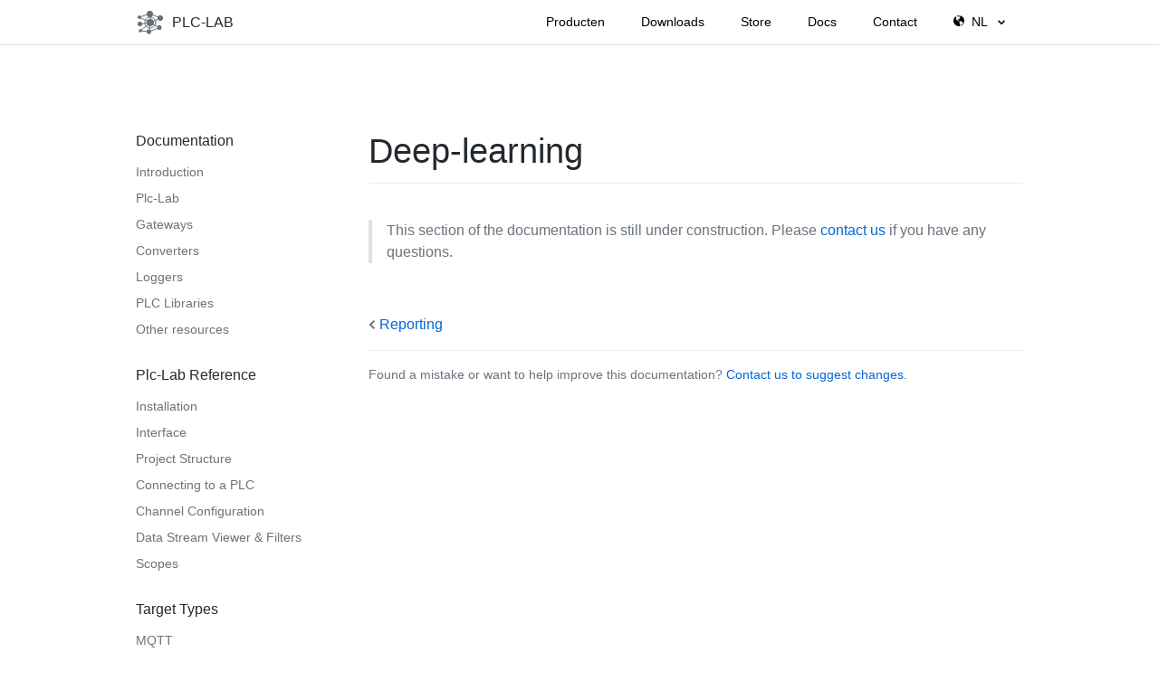

--- FILE ---
content_type: text/html
request_url: https://plc-lab.nl/docs/plclab/deep-learning/
body_size: 4827
content:
<!DOCTYPE html>
<html>
  <head>
    <title>
    
	  	Deep-learning | Plc-Lab
	    
	
    </title>
    <meta charset="utf-8">
    <meta name="viewport" content="width=device-width, initial-scale=1">
    <link rel="stylesheet" href=/assets/css/index.css>
    <link rel="stylesheet" href=/assets/css/syntax.css>
    <link rel="shortcut icon" href=/favicon.ico type="image/x-icon">
    <link rel="icon" href=/favicon.ico type="image/x-icon">
<!--
    _{_%_seo_%_}_

    <meta name="twitter:site" content="@ProbotTheRobot" />
    <meta property="twitter:card" content="summary_large_image" />

    
      <meta property="og:image" content="http://plc-lab.nl/assets/card.png" />
      <meta property="og:image:height" content="1280" />
      <meta property="og:image:width" content="630" />
    
    <meta property="twitter:image:alt" content="IIoT analysis software for machine manufacturers" />
    <meta property="og:image:type" content="image/png" />

    <meta property="twitter:image" content="http://plc-lab.nl/assets/card.png" />
    <meta property="twitter:image:height" content="1280" />
    <meta property="twitter:image:width" content="630" />
    <meta property="twitter:image:alt" content="IIoT analysis software for machine manufacturers" />
    <meta property="twitter:image:type" content="image/png" />
-->
    <meta property="og:type" content="website" /> 

  </head>
  <body>
    <div class="sticky-header border-bottom">
  <div class="container-lg px-3">
    <div class="d-flex flex-justify-between">
      <h1 class="alt-h4 lh-default d-flex flex-items-center">
        <a href="/" class="no-underline text-inherit d-flex flex-items-center">
          <img class="mr-2" src="/assets/deep_learning.svg" width="32" height="32" alt="">
          <span class="hide-sm">
PLC-LAB

          </span>
        </a>
      </h1>
		<nav>
        <label for="drop" class="toggle">Menu</label>
        <input type="checkbox" id="drop">
            <ul class="navmenu">
                
                <li>
<!-- Drop Down -->
	                <label for="drop-1" class="toggle">
Producten

	                </label>
	                <a href="/products/">
Producten

	                </a>
	                <input type="checkbox" id="drop-1">
	                <ul>
	                
	                    <li><a href="/products/plclab/">
Plc-Lab

						</a></li>

	                    <li>
<!-- Drop Down -->
		                    <label for="drop-200" class="toggle">
Industriële Gateways

		                    </label>
		                    <a href="/products/gateways/">
Industriële Gateways

							</a>         
		                    <input type="checkbox" id="drop-200">
		                    <ul>
	
			                    <li>
<!-- Drop Down -->        
				                    <label for="drop-201" class="toggle">MQTT</label>
				                    <a href="/products/gateways/mqtt/">MQTT</a>         
				                    <input type="checkbox" id="drop-201">
				                    <ul>
				                        <li><a href="/products/gateways/mqtt/">MQTT-OPC UA Gateway</a></li>
				                        <li><a href="/products/gateways/mqtt/">MQTT-MongoDB Gateway</a></li>
				                        <li><a href="/products/gateways/mqtt/">MQTT-InfluxDB Gateway</a></li>
				                        <li><a href="/products/gateways/mqtt/">MQTT-MySQL Gateway</a></li>
				                        <li><a href="/products/gateways/mqtt/">MQTT-MSSQL Gateway</a></li>
				                    </ul>
			                    </li>

			                    <li>
<!-- Drop Down -->        
				                    <label for="drop-202" class="toggle">OPC UA</label>
				                    <a href="/products/gateways/opcua/">OPC UA</a>         
				                    <input type="checkbox" id="drop-202">
				                    <ul>
				                        <li><a href="/products/gateways/opcua/">OPC UA-MQTT Gateway</a></li>
				                        <li><a href="/products/gateways/opcua/">OPC UA-AWS Gateway</a></li>
				                        <li><a href="/products/gateways/opcua/">OPC UA-Azure Gateway</a></li>
				                        <li><a href="/products/gateways/opcua/">OPC UA-GCP Gateway</a></li>
				                        <li><a href="/products/gateways/opcua/">OPC UA-MongoDB Gateway</a></li>
				                        <li><a href="/products/gateways/opcua/">OPC UA-InfluxDB Gateway</a></li>
				                        <li><a href="/products/gateways/opcua/">OPC UA-MySQL Gateway</a></li>
				                        <li><a href="/products/gateways/opcua/">OPC UA-MSSQL Gateway</a></li>
				                    </ul>
			                    </li>

			                    <li>
<!-- Drop Down -->        
				                    <label for="drop-203" class="toggle">Log-Lib</label>
				                    <a href="/products/gateways/loglib/">Log-Lib</a>         
				                    <input type="checkbox" id="drop-203">
				                    <ul>
				                        <li><a href="/products/gateways/loglib/">LL-MQTT Gateway</a></li>
				                        <li><a href="/products/gateways/loglib/">LL-OPC UA Gateway</a></li>
				                        <li><a href="/products/gateways/loglib/">LL-AWS Gateway</a></li>
				                        <li><a href="/products/gateways/loglib/">LL-Azure Gateway</a></li>
				                        <li><a href="/products/gateways/loglib/">LL-GCP Gateway</a></li>
				                        <li><a href="/products/gateways/loglib/">LL-MongoDB Gateway</a></li>
				                        <li><a href="/products/gateways/loglib/">LL-InfluxDB Gateway</a></li>
				                        <li><a href="/products/gateways/loglib/">LL-MySQL Gateway</a></li>
				                        <li><a href="/products/gateways/loglib/">LL-MSSQL Gateway</a></li>
				                    </ul>
			                    </li>

			                    <li>
<!-- Drop Down -->        
				                    <label for="drop-204" class="toggle">Siemens S7</label>
				                    <a href="/products/gateways/s7/">Siemens S7</a>         
				                    <input type="checkbox" id="drop-204">
				                    <ul>
				                        <li><a href="/products/gateways/s7/">S7-MQTT Gateway</a></li>
				                        <li><a href="/products/gateways/s7/">S7-AWS Gateway</a></li>
				                        <li><a href="/products/gateways/s7/">S7-Azure Gateway</a></li>
				                        <li><a href="/products/gateways/s7/">S7-GCP Gateway</a></li>
				                        <li><a href="/products/gateways/s7/">S7-MongoDB Gateway</a></li>
				                        <li><a href="/products/gateways/s7/">S7-InfluxDB Gateway</a></li>
				                        <li><a href="/products/gateways/s7/">S7-MySQL Gateway</a></li>
				                        <li><a href="/products/gateways/s7/">S7-MSSQL Gateway</a></li>
				                    </ul>
			                    </li>
	
			                    <li>
<!-- Drop Down -->        
				                    <label for="drop-205" class="toggle">Modbus</label>
				                    <a href="/products/gateways/modbus/">Modbus</a>         
				                    <input type="checkbox" id="drop-205">
				                    <ul>
				                        <li><a href="/products/gateways/modbus/">Modbus-MQTT Gateway</a></li>
				                        <li><a href="/products/gateways/modbus/">Modbus-AWS Gateway</a></li>
				                        <li><a href="/products/gateways/modbus/">Modbus-Azure Gateway</a></li>
				                        <li><a href="/products/gateways/modbus/">Modbus-GCP Gateway</a></li>
				                        <li><a href="/products/gateways/modbus/">Modbus-MongoDB Gateway</a></li>
				                        <li><a href="/products/gateways/modbus/">Modbus-InfluxDB Gateway</a></li>
				                        <li><a href="/products/gateways/modbus/">Modbus-MySQL Gateway</a></li>
				                        <li><a href="/products/gateways/modbus/">Modbus-MSSQL Gateway</a></li>
				                    </ul>
			                    </li>

			                    <li>
<!-- Drop Down -->        
				                    <label for="drop-206" class="toggle">EtherNet/IP</label>
				                    <a href="/products/gateways/ethernetip/">EtherNet/IP</a>         
				                    <input type="checkbox" id="drop-206">
				                    <ul>
				                        <li><a href="/products/gateways/modbus/">EtherNet/IP-MQTT Gateway</a></li>
				                        <li><a href="/products/gateways/modbus/">EtherNet/IP-AWS Gateway</a></li>
				                        <li><a href="/products/gateways/modbus/">EtherNet/IP-Azure Gateway</a></li>
				                        <li><a href="/products/gateways/modbus/">EtherNet/IP-GCP Gateway</a></li>
				                        <li><a href="/products/gateways/modbus/">EtherNet/IP-MongoDB Gateway</a></li>
				                        <li><a href="/products/gateways/modbus/">EtherNet/IP-InfluxDB Gateway</a></li>
				                        <li><a href="/products/gateways/modbus/">EtherNet/IP-MySQL Gateway</a></li>
				                        <li><a href="/products/gateways/modbus/">EtherNet/IP-MSSQL Gateway</a></li>
				                    </ul>
			                    </li>
	
		                    </ul>
		                </li>

	                    <li>
<!-- Drop Down -->
		                    <label for="drop-300" class="toggle">
Industriële Converters

		                    </label>
		                    <a href="/products/converters/">
Industriële Converters

							</a>         
		                    <input type="checkbox" id="drop-300">
		                    <ul>
	
			                    <li>
<!-- Drop Down -->        
				                    <label for="drop-30q" class="toggle">Siemens S7</label>
				                    <a href="/products/converters/s7/">Siemens S7</a>         
				                    <input type="checkbox" id="drop-30q">
				                    <ul>
				                        <li><a href="/products/converters/s7/">S7-MQTT Converter</a></li>
				                    </ul>
			                    </li>
	
			                    <li>
<!-- Drop Down -->        
				                    <label for="drop-30w" class="toggle">Modbus</label>
				                    <a href="/products/converters/modbus/">Modbus</a>         
				                    <input type="checkbox" id="drop-30w">
				                    <ul>
				                        <li><a href="/products/converters/modbus/">Modbus-MQTT Converter</a></li>
				                    </ul>
			                    </li>

			                    <li>
<!-- Drop Down -->        
				                    <label for="drop-303" class="toggle">EtherNet/IP</label>
				                    <a href="/products/converters/ethernetip/">EtherNet/IP</a>         
				                    <input type="checkbox" id="drop-303">
				                    <ul>
				                        <li><a href="/products/converters/modbus/">EtherNet/IP-MQTT Converter</a></li>
				                    </ul>
			                    </li>

			                    <li>
<!-- Drop Down -->        
				                    <label for="drop-304" class="toggle">MQTT</label>
				                    <a href="/products/converters/mqtt/">MQTT</a>         
				                    <input type="checkbox" id="drop-304">
				                    <ul>
				                        <li><a href="/products/converters/mqtt/">MQTT-OPC UA Converter</a></li>
				                    </ul>
			                    </li>

			                    <li>
<!-- Drop Down -->        
				                    <label for="drop-305" class="toggle">OPC UA</label>
				                    <a href="/products/converters/opcua/">OPC UA</a>         
				                    <input type="checkbox" id="drop-305">
				                    <ul>
				                        <li><a href="/products/converters/opcua/">OPC UA-MQTT Converter</a></li>
				                    </ul>
			                    </li>

			                    <li>
<!-- Drop Down -->        
				                    <label for="drop-306" class="toggle">Log-Lib</label>
				                    <a href="/products/converters/loglib/">Log-Lib</a>         
				                    <input type="checkbox" id="drop-306">
				                    <ul>
				                        <li><a href="/products/converters/loglib/">LL-MQTT Converter</a></li>
				                        <li><a href="/products/converters/loglib/">LL-OPC UA Converter</a></li>
				                    </ul>
			                    </li>
	
		                    </ul>
		                </li>

	                    <li>
<!-- Drop Down -->
		                    <label for="drop-400" class="toggle">
Industriële Loggers

							</label>
		                    <a href="/products/loggers/">
Industriële Loggers

		                    </a>         
		                    <input type="checkbox" id="drop-400">
		                    <ul>
		                    
			                    <li>
<!-- Drop Down -->        
				                    <label for="drop-401" class="toggle">MQTT</label>
				                    <a href="/products/loggers/mqtt/">MQTT</a>         
				                    <input type="checkbox" id="drop-401">
				                    <ul>
				                        <li><a href="/products/loggers/mqtt/">MQTT Message Logger</a></li>
				                    </ul>
			                    </li>

			                    <li>
<!-- Drop Down -->        
				                    <label for="drop-402" class="toggle">OPC UA</label>
				                    <a href="/products/loggers/opcua/">OPC UA</a>         
				                    <input type="checkbox" id="drop-402">
				                    <ul>
				                        <li><a href="/products/loggers/opcua/">OPC UA-CSV Logger</a></li>
				                    </ul>
			                    </li>

			                    <li>
<!-- Drop Down -->        
				                    <label for="drop-403" class="toggle">Log-Lib</label>
				                    <a href="/products/loggers/loglib/">Log-Lib</a>         
				                    <input type="checkbox" id="drop-403">
				                    <ul>
				                        <li><a href="/products/loggers/loglib/">LL-DAT Logger</a></li>
				                        <li><a href="/products/loggers/loglib/">LL-CSV Logger</a></li>
				                    </ul>
			                    </li>

			                    <li>
<!-- Drop Down -->        
				                    <label for="drop-404" class="toggle">Siemens S7</label>
				                    <a href="/products/loggers/s7/">Siemens S7</a>         
				                    <input type="checkbox" id="drop-404">
				                    <ul>
				                        <li><a href="/products/loggers/s7/">S7-CSV Logger</a></li>
				                    </ul>
			                    </li>
			                    
			                    <li>
<!-- Drop Down -->        
				                    <label for="drop-405" class="toggle">Modbus</label>
				                    <a href="/products/loggers/modbus/">Modbus</a>         
				                    <input type="checkbox" id="drop-405">
				                    <ul>
				                        <li><a href="/products/loggers/modbus/">Modbus-CSV Logger</a></li>
				                    </ul>
			                    </li>
			                    
			                    <li>
<!-- Drop Down -->        
				                    <label for="drop-406" class="toggle">EtherNet/IP</label>
				                    <a href="/products/loggers/ethernetip/">EtherNet/IP</a>         
				                    <input type="checkbox" id="drop-406">
				                    <ul>
				                        <li><a href="/products/loggers/modbus/">EtherNet/IP-CSV Logger</a></li>
				                    </ul>
			                    </li>
			                    
		                    </ul>
		                </li>

	                    <li>
<!-- Drop Down -->
		                    <label for="drop-500" class="toggle">
Plc Libraries

		                    </label>
		                    <a href="/products/libs/">
Plc Libraries

		                    </a>
		                    <input type="checkbox" id="drop-500">
		                    <ul>
		                    
			                    <li>
<!-- Drop Down -->        
				                    <label for="drop-501" class="toggle">Log-Lib</label>
				                    <a href="/products/libs/">Log-Lib</a>         
				                    <input type="checkbox" id="drop-501">
				                    <ul>
				                        <li><a href="/products/libs/">CoDeSys V2</a></li>
				                        <li><a href="/products/libs/">CoDeSys V3</a></li>
				                        <li><a href="/products/libs/">Siemens S7</a></li>
				                        <li><a href="/products/libs/">Beckhoff</a></li>
				                        <li><a href="/products/libs/">Bachmann</a></li>
				                        <li><a href="/products/libs/">Arduino</a></li>
				                        <li><a href="/products/libs/">Java</a></li>
				                    </ul>
			                    </li>

			                    <li>
<!-- Drop Down -->        
				                    <label for="drop-502" class="toggle">MQTT-Utils</label>
				                    <a href="/products/libs/">MQTT-Utils</a>         
				                    <input type="checkbox" id="drop-502">
				                    <ul>
				                        <li><a href="/products/libs/">CoDeSys V2</a></li>
				                        <li><a href="/products/libs/">CoDeSys V3</a></li>
				                        <li><a href="/products/libs/">Siemens S7</a></li>
				                        <li><a href="/products/libs/">Beckhoff</a></li>
				                        <li><a href="/products/libs/">Bachmann</a></li>
				                    </ul>
			                    </li>

		                    </ul>
		                </li>

	                </ul>
                </li>
                
                <li><a href="/downloads/">Downloads</a></li>
                <li><a href="/store/">Store</a></li>
                <li><a href="/docs/">Docs</a></li>
                <li><a href="/contact/">
Contact
                
                </a></li>

                <li>
<!-- Drop Down -->        
                 <label for="drop-900" class="toggle"><svg height="14" class="octicon octicon-globe mr-1 mb-1" viewbox="0 0 14 16" version="1.1" width="12" aria-hidden="true"><path fill-rule="evenodd" d="M7 1C3.14 1 0 4.14 0 8s3.14 7 7 7c.48 0 .94-.05 1.38-.14-.17-.08-.2-.73-.02-1.09.19-.41.81-1.45.2-1.8-.61-.35-.44-.5-.81-.91-.37-.41-.22-.47-.25-.58-.08-.34.36-.89.39-.94.02-.06.02-.27 0-.33 0-.08-.27-.22-.34-.23-.06 0-.11.11-.2.13-.09.02-.5-.25-.59-.33-.09-.08-.14-.23-.27-.34-.13-.13-.14-.03-.33-.11s-.8-.31-1.28-.48c-.48-.19-.52-.47-.52-.66-.02-.2-.3-.47-.42-.67-.14-.2-.16-.47-.2-.41-.04.06.25.78.2.81-.05.02-.16-.2-.3-.38-.14-.19.14-.09-.3-.95s.14-1.3.17-1.75c.03-.45.38.17.19-.13-.19-.3 0-.89-.14-1.11-.13-.22-.88.25-.88.25.02-.22.69-.58 1.16-.92.47-.34.78-.06 1.16.05.39.13.41.09.28-.05-.13-.13.06-.17.36-.13.28.05.38.41.83.36.47-.03.05.09.11.22s-.06.11-.38.3c-.3.2.02.22.55.61s.38-.25.31-.55c-.07-.3.39-.06.39-.06.33.22.27.02.5.08.23.06.91.64.91.64-.83.44-.31.48-.17.59.14.11-.28.3-.28.3-.17-.17-.19.02-.3.08-.11.06-.02.22-.02.22-.56.09-.44.69-.42.83 0 .14-.38.36-.47.58-.09.2.25.64.06.66-.19.03-.34-.66-1.31-.41-.3.08-.94.41-.59 1.08.36.69.92-.19 1.11-.09.19.1-.06.53-.02.55.04.02.53.02.56.61.03.59.77.53.92.55.17 0 .7-.44.77-.45.06-.03.38-.28 1.03.09.66.36.98.31 1.2.47.22.16.08.47.28.58.2.11 1.06-.03 1.28.31.22.34-.88 2.09-1.22 2.28-.34.19-.48.64-.84.92s-.81.64-1.27.91c-.41.23-.47.66-.66.8 3.14-.7 5.48-3.5 5.48-6.84 0-3.86-3.14-7-7-7L7 1zm1.64 6.56c-.09.03-.28.22-.78-.08-.48-.3-.81-.23-.86-.28 0 0-.05-.11.17-.14.44-.05.98.41 1.11.41.13 0 .19-.13.41-.05.22.08.05.13-.05.14zM6.34 1.7c-.05-.03.03-.08.09-.14.03-.03.02-.11.05-.14.11-.11.61-.25.52.03-.11.27-.58.3-.66.25zm1.23.89c-.19-.02-.58-.05-.52-.14.3-.28-.09-.38-.34-.38-.25-.02-.34-.16-.22-.19.12-.03.61.02.7.08.08.06.52.25.55.38.02.13 0 .25-.17.25zm1.47-.05c-.14.09-.83-.41-.95-.52-.56-.48-.89-.31-1-.41-.11-.1-.08-.19.11-.34.19-.15.69.06 1 .09.3.03.66.27.66.55.02.25.33.5.19.63h-.01z"></path></svg>
NL

                 <svg height="14" class="octicon octicon-chevron-down ml-2" viewbox="0 0 10 16" version="1.1" width="8" aria-hidden="true"><path fill-rule="evenodd" d="M5 11L0 6l1.5-1.5L5 8.25 8.5 4.5 10 6l-5 5z"></path></svg></label>
                 <a><svg height="14" class="octicon octicon-globe mr-1 mb-1" viewbox="0 0 14 16" version="1.1" width="12" aria-hidden="true"><path fill-rule="evenodd" d="M7 1C3.14 1 0 4.14 0 8s3.14 7 7 7c.48 0 .94-.05 1.38-.14-.17-.08-.2-.73-.02-1.09.19-.41.81-1.45.2-1.8-.61-.35-.44-.5-.81-.91-.37-.41-.22-.47-.25-.58-.08-.34.36-.89.39-.94.02-.06.02-.27 0-.33 0-.08-.27-.22-.34-.23-.06 0-.11.11-.2.13-.09.02-.5-.25-.59-.33-.09-.08-.14-.23-.27-.34-.13-.13-.14-.03-.33-.11s-.8-.31-1.28-.48c-.48-.19-.52-.47-.52-.66-.02-.2-.3-.47-.42-.67-.14-.2-.16-.47-.2-.41-.04.06.25.78.2.81-.05.02-.16-.2-.3-.38-.14-.19.14-.09-.3-.95s.14-1.3.17-1.75c.03-.45.38.17.19-.13-.19-.3 0-.89-.14-1.11-.13-.22-.88.25-.88.25.02-.22.69-.58 1.16-.92.47-.34.78-.06 1.16.05.39.13.41.09.28-.05-.13-.13.06-.17.36-.13.28.05.38.41.83.36.47-.03.05.09.11.22s-.06.11-.38.3c-.3.2.02.22.55.61s.38-.25.31-.55c-.07-.3.39-.06.39-.06.33.22.27.02.5.08.23.06.91.64.91.64-.83.44-.31.48-.17.59.14.11-.28.3-.28.3-.17-.17-.19.02-.3.08-.11.06-.02.22-.02.22-.56.09-.44.69-.42.83 0 .14-.38.36-.47.58-.09.2.25.64.06.66-.19.03-.34-.66-1.31-.41-.3.08-.94.41-.59 1.08.36.69.92-.19 1.11-.09.19.1-.06.53-.02.55.04.02.53.02.56.61.03.59.77.53.92.55.17 0 .7-.44.77-.45.06-.03.38-.28 1.03.09.66.36.98.31 1.2.47.22.16.08.47.28.58.2.11 1.06-.03 1.28.31.22.34-.88 2.09-1.22 2.28-.34.19-.48.64-.84.92s-.81.64-1.27.91c-.41.23-.47.66-.66.8 3.14-.7 5.48-3.5 5.48-6.84 0-3.86-3.14-7-7-7L7 1zm1.64 6.56c-.09.03-.28.22-.78-.08-.48-.3-.81-.23-.86-.28 0 0-.05-.11.17-.14.44-.05.98.41 1.11.41.13 0 .19-.13.41-.05.22.08.05.13-.05.14zM6.34 1.7c-.05-.03.03-.08.09-.14.03-.03.02-.11.05-.14.11-.11.61-.25.52.03-.11.27-.58.3-.66.25zm1.23.89c-.19-.02-.58-.05-.52-.14.3-.28-.09-.38-.34-.38-.25-.02-.34-.16-.22-.19.12-.03.61.02.7.08.08.06.52.25.55.38.02.13 0 .25-.17.25zm1.47-.05c-.14.09-.83-.41-.95-.52-.56-.48-.89-.31-1-.41-.11-.1-.08-.19.11-.34.19-.15.69.06 1 .09.3.03.66.27.66.55.02.25.33.5.19.63h-.01z"></path></svg>
NL

                 <svg height="14" class="octicon octicon-chevron-down ml-2" viewbox="0 0 10 16" version="1.1" width="8" aria-hidden="true"><path fill-rule="evenodd" d="M5 11L0 6l1.5-1.5L5 8.25 8.5 4.5 10 6l-5 5z"></path></svg></a>
                 <input type="checkbox" id="drop-900">
                 <ul>
                     <li><a href="/en/docs/plclab/deep-learning">English</a></li>
                     <li><a href="https://sps-lab.de/docs/plclab/deep-learning">Deutsch</a></li>
                     <li><a href="https://plc-lab.nl/docs/plclab/deep-learning">Nederlands</a></li>
                 </ul>
                </li>
                
            </ul>
        </nav>

    </div>
  </div>
</div>


    <div class="container-lg px-3 py-6">
  <div class="d-md-flex flex-md-row flex-md-row-reverse gutter-md-spacious">
    <div class="col-md-9 markdown-body p-md-6">
      <h1 id="deep-learning">Deep-learning</h1>

<blockquote>
  <p>This section of the documentation is still under construction. Please <a href="/contact/">contact us</a> if you have any questions.</p>
</blockquote>

<!---
Lorem ipsum dolor sit amet, consectetuer adipiscing elit. Aenean commodo ligula eget dolor. Aenean massa. Cum sociis natoque penatibus et magnis dis parturient montes, nascetur ridiculus mus. Donec quam felis, ultricies nec, pellentesque eu, pretium quis, sem. Nulla consequat massa quis enim.
-->




      <div class="d-flex border-bottom border-gray-light mt-6 mb-3 py-3 text-gray-light">
        <div class="col-6">
          
            <svg class="octicon octicon-chevron-left v-align-text-bottom" viewbox="0 0 8 16" version="1.1" width="8" height="16" aria-hidden="true"><path fill-rule="evenodd" d="M5.5 3L7 4.5 3.25 8 7 11.5 5.5 13l-5-5 5-5z"></path></svg>
            <a href="/docs/plclab/reporting/">Reporting</a>
          
        </div>
        <div class="col-6 text-right">
          
        </div>
      </div>

      <p class="alt-text-small text-gray-light">
        Found a mistake or want to help improve this documentation?
        <a href="/contact/">Contact us to suggest changes.</a>
      </p>
    </div>
    <div id="toc" class="col-md-3 py-6">
      <div class="toc-wrap">
<h2 class="alt-h4">Documentation</h2>
<ul class="mt-2 mb-4 list-style-none">
<li><a class="d-block no-underline py-1 text-gray-light" href="/docs/">Introduction</a></li>
<li><a class="d-block no-underline py-1 text-gray-light" href="/docs/plclab/plc-lab/">Plc-Lab</a></li>
<li><a class="d-block no-underline py-1 text-gray-light" href="/docs/gateways/gateways/">Gateways</a></li>
<li><a class="d-block no-underline py-1 text-gray-light" href="/docs/converters/converters/">Converters</a></li>
<li><a class="d-block no-underline py-1 text-gray-light" href="/docs/loggers/loggers/">Loggers</a></li>
<li><a class="d-block no-underline py-1 text-gray-light" href="/docs/libraries/libraries/">PLC Libraries</a></li>
<li><a class="d-block no-underline py-1 text-gray-light" href="/docs/resources/">Other resources</a></li>
</ul>
<h2 class="alt-h4">Plc-Lab Reference</h2>
<ul class="mt-2 mb-4 list-style-none">
<li><a class="d-block no-underline py-1 text-gray-light" href="/docs/plclab/installation/">Installation</a></li>
<li><a class="d-block no-underline py-1 text-gray-light" href="/docs/plclab/interface/">Interface</a></li>
<li><a class="d-block no-underline py-1 text-gray-light" href="/docs/plclab/project-structure/">Project Structure</a></li>
<li><a class="d-block no-underline py-1 text-gray-light" href="/docs/plclab/connecting/">Connecting to a PLC</a></li>
<li><a class="d-block no-underline py-1 text-gray-light" href="/docs/plclab/channel-configuration/">Channel Configuration</a></li>
<li><a class="d-block no-underline py-1 text-gray-light" href="/docs/plclab/data-stream/">Data Stream Viewer &amp; Filters</a></li>
<li><a class="d-block no-underline py-1 text-gray-light" href="/docs/plclab/scopes/">Scopes</a></li>
</ul>
<h2 class="alt-h4">Target Types</h2>
<ul class="mt-2 mb-4 list-style-none">
<li><a class="d-block no-underline py-1 text-gray-light" href="/docs/plclab/mqtt/">MQTT</a></li>
<li><a class="d-block no-underline py-1 text-gray-light" href="/docs/plclab/opcua/">OPC UA</a></li>
<li><a class="d-block no-underline py-1 text-gray-light" href="/docs/plclab/ll/">Log-Lib</a></li>
<li><a class="d-block no-underline py-1 text-gray-light" href="/docs/plclab/s7/">Siemens S7</a></li>
<li><a class="d-block no-underline py-1 text-gray-light" href="/docs/plclab/modbus/">Modbus</a></li>
<li><a class="d-block no-underline py-1 text-gray-light" href="/docs/plclab/ethernetip/">EtherNet/IP</a></li>
<li><a class="d-block no-underline py-1 text-gray-light" href="/docs/plclab/aws/">Amazon Web Services</a></li>
<li><a class="d-block no-underline py-1 text-gray-light" href="/docs/plclab/azure/">Microsoft Azure</a></li>
<li><a class="d-block no-underline py-1 text-gray-light" href="/docs/plclab/gcp/">Google Cloud Platform</a></li>
<li><a class="d-block no-underline py-1 text-gray-light" href="/docs/plclab/mongodb/">MongoDB</a></li>
<li><a class="d-block no-underline py-1 text-gray-light" href="/docs/plclab/influxdb/">InfluxDB</a></li>
<li><a class="d-block no-underline py-1 text-gray-light" href="/docs/plclab/mysql/">MySQL</a></li>
<li><a class="d-block no-underline py-1 text-gray-light" href="/docs/plclab/mssql/">MSSQL</a></li>
</ul>
<h2 class="alt-h4">Advanced</h2>
<ul class="mt-2 mb-4 list-style-none">
<li><a class="d-block no-underline py-1 text-gray-light" href="/docs/plclab/timeline/">Timeline Synchronization</a></li>
<li><a class="d-block no-underline py-1 text-gray-light" href="/docs/plclab/video/">Cameras &amp; Videos</a></li>
<li><a class="d-block no-underline py-1 text-gray-light" href="/docs/plclab/stream-processing/">Data Stream Processing</a></li>
<li><a class="d-block no-underline py-1 text-gray-light" href="/docs/plclab/reporting/">Reporting</a></li>
<li><a class="d-block no-underline py-1 text-brand-red" href="/docs/plclab/deep-learning/">Deep-learning</a></li>
</ul>
      </div>
    </div>
  </div>
</div>

<script src="/assets/js/anchor.min.js"></script>
<script type="text/javascript">
  anchors.options = {
    placement: 'left',
    class: 'text-gray no-underline'
  };

  anchors.add();
  anchors.remove('.alt-h4');
</script>


    <div class="bg-gray-dark text-gray-light border-top">
  <div class="container-lg px-3 page-section d-md-flex flex-md-row-reverse">
    <div class="col-md-6">
      <!-- Begin MailChimp Signup Form -->
<div id="mc_embed_signup" class="mb-3">
  <form action="//TODOopensoul.TODOus13.TODOlist-manage.TODOcom/subscribe/post?u=f8cb6fe4ce6000c8b5817787c&amp;id=a0282a3736" method="post" id="mc-embedded-subscribe-form" name="mc-embedded-subscribe-form" class="validate" target="_blank" novalidate>
    <div id="mc_embed_signup_scroll">
    	<h3 class="alt-h4 lh-condensed"><label for="mce-EMAIL">Nieuwsbrief</label></h3>
    	<p>Schrijf je in voor de Plc-Lab nieuwsbrief.</p>
    	<div class="d-flex flex-row gutter-condensed mb-sm-2">
        <div class="flex-self-stretch col-8">
          <input type="email" value="" name="EMAIL" class="form-control width-full" id="mce-EMAIL" placeholder="email adres" required>
        </div>
        <div class="flex-justify-end col-4">
          <input type="submit" value="Inschrijven" name="subscribe" id="mc-embedded-subscribe" class="btn width-full text-center">
        </div>
      </div>
      <!-- real people should not fill this in and expect good things - do not remove this or risk form bot signups-->
      <div style="position: absolute; left: -5000px;" aria-hidden="true"><input type="text" name="b_f8cb6fe4ce6000c8b5817787c_a0282a3736" tabindex="-1" value=""></div>
    </div>
  </form>
</div>
<!--End mc_embed_signup-->

    </div>
    <div class="col-md-6">
      <p>
        <span class="mr-2 d-inline-block">
          <a class="github-button" href="https://github.com/plclab" data-size="large" data-icon="octicon-star" data-show-count="true" aria-label="Star Plc-Lab on GitHub" ga-on="click" ga-hit-type="social" ga-social-network="GitHub" ga-social-action="star">Star</a>
        </span>
        <!--
        <a href="https://twitter.com/zzsoftware" class="twitter-follow-button" data-size="large" data-show-screen-name="false" data-show-count="false">Follow @ProbotTheRobot</a><script async src="//platform.twitter.com/widgets.js" charset="utf-8"></script>
        -->
      </p>
      <p>Copyright © 2019 Poelstra Besturingen - Leeuwarden</p>
      <br><br><br><br><br><br> 
    </div>
  </div>
  <div class="text-center">
  </div>
</div>
<!--

<script>
  window.ga=window.ga||function(){(ga.q=ga.q||[]).push(arguments)};ga.l=+new Date;
  ga('create', 'UA-102577034-2', 'auto');
  ga('require', 'outboundFormTracker');
  ga('require', 'outboundLinkTracker');
  ga('require', 'socialWidgetTracker');
  ga('require', 'eventTracker');
  ga('require', 'pageVisibilityTracker', {sendInitialPageview: true});
</script>
<script async src="https://www.google-analytics.com/analytics.js"></script>
<script async src="/assets/js/autotrack.js"></script>

-->

<script>
  window.ga=window.ga||function(){(ga.q=ga.q||[]).push(arguments)};ga.l=+new Date;
  ga('create', 'UA-127796714-1', 'auto');
  ga('require', 'outboundFormTracker');
  ga('require', 'outboundLinkTracker');
  ga('require', 'socialWidgetTracker');
  ga('require', 'eventTracker');
  ga('require', 'pageVisibilityTracker', {sendInitialPageview: true});
</script>
<script async src="https://www.google-analytics.com/analytics.js"></script>
<script async src="/assets/js/autotrack.js"></script>
<script async src="https://buttons.github.io/buttons.js"></script>
<script async src="//platform.twitter.com/widgets.js" charset="utf-8"></script>


  </body>
</html>


--- FILE ---
content_type: text/css
request_url: https://plc-lab.nl/assets/css/index.css
body_size: 17084
content:
/*!
 * Primer
 * http://primercss.io
 *
 * Released under MIT license. Copyright 2015 GitHub, Inc.
 *//*!
 * Primer-core
 * http://primercss.io
 *
 * Released under MIT license. Copyright 2015 GitHub, Inc.
 *//*! normalize.css v4.1.1 | MIT License | github.com/necolas/normalize.css */html{font-family:sans-serif;-ms-text-size-adjust:100%;-webkit-text-size-adjust:100%}body{margin:0}article,aside,details,figcaption,figure,footer,header,main,menu,nav,section{display:block}summary{display:list-item}audio,canvas,progress,video{display:inline-block}audio:not([controls]){display:none;height:0}progress{vertical-align:baseline}template,[hidden]{display:none}a{background-color:transparent;-webkit-text-decoration-skip:objects}a:active,a:hover{outline-width:0}abbr[title]{border-bottom:none;text-decoration:underline;text-decoration:underline dotted}b,strong{font-weight:inherit}b,strong{font-weight:bolder}dfn{font-style:italic}h1{font-size:2em;margin:0.67em 0}mark{background-color:#ff0;color:#000}small{font-size:80%}sub,sup{font-size:75%;line-height:0;position:relative;vertical-align:baseline}sub{bottom:-0.25em}sup{top:-0.5em}img{border-style:none}svg:not(:root){overflow:hidden}code,kbd,pre,samp{font-family:monospace, monospace;font-size:1em}figure{margin:1em 40px}hr{box-sizing:content-box;height:0;overflow:visible}button,input,select,textarea{font:inherit;margin:0}optgroup{font-weight:bold}button,input{overflow:visible}button,select{text-transform:none}button,html [type="button"],[type="reset"],[type="submit"]{-webkit-appearance:button}button::-moz-focus-inner,[type="button"]::-moz-focus-inner,[type="reset"]::-moz-focus-inner,[type="submit"]::-moz-focus-inner{border-style:none;padding:0}button:-moz-focusring,[type="button"]:-moz-focusring,[type="reset"]:-moz-focusring,[type="submit"]:-moz-focusring{outline:1px dotted ButtonText}fieldset{border:1px solid #c0c0c0;margin:0 2px;padding:0.35em 0.625em 0.75em}legend{box-sizing:border-box;color:inherit;display:table;max-width:100%;padding:0;white-space:normal}textarea{overflow:auto}[type="checkbox"],[type="radio"]{box-sizing:border-box;padding:0}[type="number"]::-webkit-inner-spin-button,[type="number"]::-webkit-outer-spin-button{height:auto}[type="search"]{-webkit-appearance:textfield;outline-offset:-2px}[type="search"]::-webkit-search-cancel-button,[type="search"]::-webkit-search-decoration{-webkit-appearance:none}::-webkit-input-placeholder{color:inherit;opacity:0.54}::-webkit-file-upload-button{-webkit-appearance:button;font:inherit}*{box-sizing:border-box}input,select,textarea,button{font-family:inherit;font-size:inherit;line-height:inherit}body{font-family:-apple-system,BlinkMacSystemFont,"Segoe UI",Helvetica,Arial,sans-serif,"Apple Color Emoji","Segoe UI Emoji","Segoe UI Symbol";font-size:14px;line-height:1.5;color:#24292e;background-color:#fff}a{color:#0366d6;text-decoration:none}a:hover,a:active{text-decoration:underline}strong{font-weight:600}hr,.rule{height:0;margin:15px 0;overflow:hidden;background:transparent;border:0;border-bottom:1px solid #ddd}hr::before,.rule::before{display:table;content:""}hr::after,.rule::after{display:table;clear:both;content:""}table{border-spacing:0;border-collapse:collapse}td,th{padding:0}button{cursor:pointer}h1,h2,h3,h4,h5,h6{margin-top:0;margin-bottom:0}h1{font-size:32px;font-weight:600}h2{font-size:24px;font-weight:600}h3{font-size:20px;font-weight:600}h4{font-size:16px;font-weight:600}h5{font-size:14px;font-weight:600}h6{font-size:12px;font-weight:600}p{margin-top:0;margin-bottom:10px}small{font-size:90%}blockquote{margin:0}ul,ol{padding-left:0;margin-top:0;margin-bottom:0}ol ol,ul ol{list-style-type:lower-roman}ul ul ol,ul ol ol,ol ul ol,ol ol ol{list-style-type:lower-alpha}dd{margin-left:0}tt,code{font-family:"SFMono-Regular",Consolas,"Liberation Mono",Menlo,Courier,monospace;font-size:12px}pre{margin-top:0;margin-bottom:0;font:12px "SFMono-Regular",Consolas,"Liberation Mono",Menlo,Courier,monospace}.octicon{vertical-align:text-bottom}.Box{background-color:#fff;border:1px solid #d1d5da;border-radius:3px}.Box--condensed{line-height:1.25}.Box--condensed .Box-header{padding:8px 16px}.Box--condensed .Box-body{padding:8px 16px}.Box--condensed .Box-footer{padding:8px 16px}.Box--condensed .Box-btn-octicon.btn-octicon{padding:8px 16px;margin:-8px -16px;line-height:1.25}.Box--condensed .Box-row{padding:8px 16px}.Box--spacious .Box-header{padding:24px;line-height:1.25}.Box--spacious .Box-title{font-size:20px}.Box--spacious .Box-body{padding:24px}.Box--spacious .Box-footer{padding:24px}.Box--spacious .Box-btn-octicon.btn-octicon{padding:24px;margin:-24px -24px}.Box--spacious .Box-row{padding:24px}.Box-header{padding:16px;margin:-1px -1px 0 -1px;background-color:#f6f8fa;border-color:#d1d5da;border-style:solid;border-width:1px;border-top-left-radius:3px;border-top-right-radius:3px}.Box-title{font-size:14px;font-weight:600}.Box-body{padding:16px;border-bottom:1px solid #e1e4e8}.Box-body:last-of-type{margin-bottom:-1px;border-bottom-right-radius:2px;border-bottom-left-radius:2px}.Box-row{padding:16px;margin-top:-1px;list-style-type:none;border-top:1px solid #e1e4e8}.Box-row:first-of-type{border-top-color:transparent;border-top-left-radius:2px;border-top-right-radius:2px}.Box-row:last-of-type{border-bottom-right-radius:2px;border-bottom-left-radius:2px}.Box-row.Box-row--unread,.Box-row.unread{box-shadow:2px 0 0 #0366d6 inset}.Box-row.navigation-focus .Box-row--drag-button{color:#0366d6;cursor:grab;opacity:100}.Box-row.navigation-focus.is-dragging .Box-row--drag-button{cursor:grabbing}.Box-row.navigation-focus.sortable-chosen{background-color:#fafbfc}.Box-row.navigation-focus.sortable-ghost{background-color:#f6f8fa}.Box-row.navigation-focus.sortable-ghost .Box-row--drag-hide{opacity:0}.Box-row--focus-gray.navigation-focus{background-color:#f6f8fa}.Box-row--focus-blue.navigation-focus{background-color:#f1f8ff}.Box-row--hover-gray:hover{background-color:#f6f8fa}.Box-row--hover-blue:hover{background-color:#f1f8ff}@media (min-width: 768px){.Box-row-link{color:#24292e;text-decoration:none}.Box-row-link:hover{color:#0366d6;text-decoration:none}}.Box-row--drag-button{opacity:0}.Box-footer{padding:16px;margin-top:-1px;border-top:1px solid #e1e4e8}.Box--scrollable{max-height:324px;overflow:scroll}.Box--blue{border-color:#c8e1ff}.Box--blue .Box-header{background-color:#f1f8ff;border-color:#c8e1ff}.Box--blue .Box-body{border-color:#c8e1ff}.Box--blue .Box-row{border-color:#c8e1ff}.Box--blue .Box-footer{border-color:#c8e1ff}.Box--danger{border-color:#d73a49}.Box--danger .Box-row:first-of-type{border-color:#d73a49}.Box--danger .Box-body:last-of-type{border-color:#d73a49}.Box-header--blue{background-color:#f1f8ff;border-color:#c8e1ff}.Box-row--yellow{background-color:#fffbdd}.Box-row--blue{background-color:#f1f8ff}.Box-row--gray{background-color:#f6f8fa}.Box-btn-octicon.btn-octicon{padding:16px 16px;margin:-16px -16px;line-height:1.5}.btn{position:relative;display:inline-block;padding:6px 12px;font-size:14px;font-weight:600;line-height:20px;white-space:nowrap;vertical-align:middle;cursor:pointer;user-select:none;background-repeat:repeat-x;background-position:-1px -1px;background-size:110% 110%;border:1px solid rgba(27,31,35,0.2);border-radius:0.25em;appearance:none}.btn i{font-style:normal;font-weight:500;opacity:0.6}.btn .octicon{vertical-align:text-top}.btn .Counter{color:#586069;text-shadow:none;background-color:rgba(27,31,35,0.1)}.btn:hover{text-decoration:none;background-repeat:repeat-x}.btn:focus{outline:0}.btn:disabled,.btn.disabled{cursor:default;background-position:0 0}.btn:active,.btn.selected{background-image:none}.btn{color:#24292e;background-color:#eff3f6;background-image:linear-gradient(-180deg, #fafbfc 0%, #eff3f6 90%)}.btn:focus,.btn.focus{box-shadow:0 0 0 0.2em rgba(3,102,214,0.3)}.btn:hover,.btn.hover{background-color:#e6ebf1;background-image:linear-gradient(-180deg, #f0f3f6 0%, #e6ebf1 90%);background-position:0 -0.5em;border-color:rgba(27,31,35,0.35)}.btn:active,.btn.selected{background-color:#e9ecef;background-image:none;border-color:rgba(27,31,35,0.35);box-shadow:inset 0 0.15em 0.3em rgba(27,31,35,0.15)}.btn:disabled,.btn.disabled{color:rgba(36,41,46,0.4);background-color:#eff3f6;background-image:none;border-color:rgba(27,31,35,0.2);box-shadow:none}.btn-primary{color:#fff;background-color:#28a745;background-image:linear-gradient(-180deg, #34d058 0%, #28a745 90%)}.btn-primary:focus,.btn-primary.focus{box-shadow:0 0 0 0.2em rgba(52,208,88,0.3)}.btn-primary:hover,.btn-primary.hover{background-color:#269f42;background-image:linear-gradient(-180deg, #2fcb53 0%, #269f42 90%);background-position:0 -0.5em;border-color:rgba(27,31,35,0.5)}.btn-primary:active,.btn-primary.selected{background-color:#279f43;background-image:none;border-color:rgba(27,31,35,0.5);box-shadow:inset 0 0.15em 0.3em rgba(27,31,35,0.15)}.btn-primary:disabled,.btn-primary.disabled{color:rgba(255,255,255,0.75);background-color:#94d3a2;background-image:none;border-color:rgba(27,31,35,0.2);box-shadow:none}.btn-primary .Counter{color:#29b249;background-color:#fff}.btn-purple{color:#fff;background-color:#643ab0;background-image:linear-gradient(-180deg, #7e55c7 0%, #643ab0 90%)}.btn-purple:focus,.btn-purple.focus{box-shadow:0 0 0 0.2em rgba(126,85,199,0.3)}.btn-purple:hover,.btn-purple.hover{background-color:#5f37a8;background-image:linear-gradient(-180deg, #784ec5 0%, #5f37a8 90%);background-position:0 -0.5em;border-color:rgba(27,31,35,0.5)}.btn-purple:active,.btn-purple.selected{background-color:#613ca4;background-image:none;border-color:rgba(27,31,35,0.5);box-shadow:inset 0 0.15em 0.3em rgba(27,31,35,0.15)}.btn-purple:disabled,.btn-purple.disabled{color:rgba(255,255,255,0.75);background-color:#b29dd8;background-image:none;border-color:rgba(27,31,35,0.2);box-shadow:none}.btn-purple .Counter{color:#683cb8;background-color:#fff}.btn-blue{color:#fff;background-color:#0361cc;background-image:linear-gradient(-180deg, #0679fc 0%, #0361cc 90%)}.btn-blue:focus,.btn-blue.focus{box-shadow:0 0 0 0.2em rgba(6,121,252,0.3)}.btn-blue:hover,.btn-blue.hover{background-color:#035cc2;background-image:linear-gradient(-180deg, #0374f4 0%, #035cc2 90%);background-position:0 -0.5em;border-color:rgba(27,31,35,0.5)}.btn-blue:active,.btn-blue.selected{background-color:#045cc1;background-image:none;border-color:rgba(27,31,35,0.5);box-shadow:inset 0 0.15em 0.3em rgba(27,31,35,0.15)}.btn-blue:disabled,.btn-blue.disabled{color:rgba(255,255,255,0.75);background-color:#81b0e6;background-image:none;border-color:rgba(27,31,35,0.2);box-shadow:none}.btn-blue .Counter{color:#0366d6;background-color:#fff}.btn-danger{color:#cb2431;background-color:#fafbfc;background-image:linear-gradient(-180deg, #fafbfc 0%, #eff3f6 90%)}.btn-danger:focus{box-shadow:0 0 0 0.2em rgba(203,36,49,0.3)}.btn-danger:hover{color:#fff;background-color:#cb2431;background-image:linear-gradient(-180deg, #de4450 0%, #cb2431 90%);border-color:rgba(27,31,35,0.5)}.btn-danger:hover .Counter{color:#fff}.btn-danger:active,.btn-danger.selected{color:#fff;background-color:#b5202c;background-image:none;border-color:rgba(27,31,35,0.5);box-shadow:inset 0 0.15em 0.3em rgba(27,31,35,0.15)}.btn-danger:disabled,.btn-danger.disabled{color:rgba(203,36,49,0.4);background-color:#eff3f6;background-image:none;border-color:rgba(27,31,35,0.2);box-shadow:none}.btn-outline{color:#0366d6;background-color:#fff;background-image:none}.btn-outline .Counter{background-color:rgba(27,31,35,0.07)}.btn-outline:hover,.btn-outline:active,.btn-outline.selected{color:#fff;background-color:#0366d6;background-image:none;border-color:#0366d6}.btn-outline:hover .Counter,.btn-outline:active .Counter,.btn-outline.selected .Counter{color:#0366d6;background-color:#fff}.btn-outline:focus{border-color:#0366d6;box-shadow:0 0 0 0.2em rgba(3,102,214,0.3)}.btn-outline:disabled,.btn-outline.disabled{color:rgba(27,31,35,0.3);background-color:#fff;border-color:rgba(27,31,35,0.15);box-shadow:none}.btn-with-count{float:left;border-top-right-radius:0;border-bottom-right-radius:0}.btn-sm{padding:3px 10px;font-size:12px;line-height:20px}.btn-large{padding:0.75em 1.25em;font-size:inherit;border-radius:6px}.hidden-text-expander{display:block}.hidden-text-expander.inline{position:relative;top:-1px;display:inline-block;margin-left:5px;line-height:0}.hidden-text-expander a,.ellipsis-expander{display:inline-block;height:12px;padding:0 5px 5px;font-size:12px;font-weight:600;line-height:6px;color:#444d56;text-decoration:none;vertical-align:middle;background:#dfe2e5;border:0;border-radius:1px}.hidden-text-expander a:hover,.ellipsis-expander:hover{text-decoration:none;background-color:#c6cbd1}.hidden-text-expander a:active,.ellipsis-expander:active{color:#fff;background-color:#2188ff}.social-count{float:left;padding:3px 10px;font-size:12px;font-weight:600;line-height:20px;color:#24292e;vertical-align:middle;background-color:#fff;border:1px solid rgba(27,31,35,0.2);border-left:0;border-top-right-radius:3px;border-bottom-right-radius:3px}.social-count:hover,.social-count:active{text-decoration:none}.social-count:hover{color:#0366d6;cursor:pointer}.btn-block{display:block;width:100%;text-align:center}.btn-link{display:inline-block;padding:0;font-size:inherit;color:#0366d6;text-decoration:none;white-space:nowrap;cursor:pointer;user-select:none;background-color:transparent;border:0;appearance:none}.btn-link:hover{text-decoration:underline}.btn-link:disabled,.btn-link:disabled:hover{color:rgba(88,96,105,0.5);cursor:default}.BtnGroup{display:inline-block;vertical-align:middle}.BtnGroup::before{display:table;content:""}.BtnGroup::after{display:table;clear:both;content:""}.BtnGroup+.BtnGroup,.BtnGroup+.btn{margin-left:5px}.BtnGroup-item{position:relative;float:left;border-right-width:0;border-radius:0}.BtnGroup-item:first-child{border-top-left-radius:3px;border-bottom-left-radius:3px}.BtnGroup-item:last-child{border-right-width:1px;border-top-right-radius:3px;border-bottom-right-radius:3px}.BtnGroup-item.selected,.BtnGroup-item:focus,.BtnGroup-item:active,.BtnGroup-item:hover{border-right-width:1px}.BtnGroup-item.selected+.BtnGroup-item,.BtnGroup-item.selected+.BtnGroup-form .BtnGroup-item,.BtnGroup-item:focus+.BtnGroup-item,.BtnGroup-item:focus+.BtnGroup-form .BtnGroup-item,.BtnGroup-item:active+.BtnGroup-item,.BtnGroup-item:active+.BtnGroup-form .BtnGroup-item,.BtnGroup-item:hover+.BtnGroup-item,.BtnGroup-item:hover+.BtnGroup-form .BtnGroup-item{border-left-width:0}.BtnGroup-form{float:left}.BtnGroup-form:first-child .BtnGroup-item{border-top-left-radius:3px;border-bottom-left-radius:3px}.BtnGroup-form:last-child .BtnGroup-item{border-right-width:1px;border-top-right-radius:3px;border-bottom-right-radius:3px}.BtnGroup-form .BtnGroup-item{border-right-width:0;border-radius:0}.BtnGroup-form.selected .BtnGroup-item,.BtnGroup-form:focus .BtnGroup-item,.BtnGroup-form:active .BtnGroup-item,.BtnGroup-form:hover .BtnGroup-item{border-right-width:1px}.BtnGroup-form.selected+.BtnGroup-item,.BtnGroup-form.selected+.BtnGroup-form .BtnGroup-item,.BtnGroup-form:focus+.BtnGroup-item,.BtnGroup-form:focus+.BtnGroup-form .BtnGroup-item,.BtnGroup-form:active+.BtnGroup-item,.BtnGroup-form:active+.BtnGroup-form .BtnGroup-item,.BtnGroup-form:hover+.BtnGroup-item,.BtnGroup-form:hover+.BtnGroup-form .BtnGroup-item{border-left-width:0}.TableObject{display:table}.TableObject-item{display:table-cell;width:1%;white-space:nowrap;vertical-align:middle}.TableObject-item--primary{width:99%}fieldset{padding:0;margin:0;border:0}label{font-weight:600}.form-control,.form-select{min-height:34px;padding:6px 8px;font-size:14px;line-height:20px;color:#24292e;vertical-align:middle;background-color:#fff;background-repeat:no-repeat;background-position:right 8px center;border:1px solid #d1d5da;border-radius:3px;outline:none;box-shadow:inset 0 1px 2px rgba(27,31,35,0.075)}.form-control.focus,.form-control:focus,.form-select.focus,.form-select:focus{border-color:#2188ff;outline:none;box-shadow:inset 0 1px 2px rgba(27,31,35,0.075),0 0 0 0.2em rgba(3,102,214,0.3)}.input-contrast{background-color:#fafbfc}.input-contrast:focus{background-color:#fff}::placeholder{color:#6a737d}.input-sm{min-height:28px;padding-top:3px;padding-bottom:3px;font-size:12px;line-height:20px}.input-lg{padding:4px 10px;font-size:16px}.input-block{display:block;width:100%}.input-monospace{font-family:"SFMono-Regular",Consolas,"Liberation Mono",Menlo,Courier,monospace}.input-hide-webkit-autofill::-webkit-contacts-auto-fill-button{position:absolute;right:0;display:none !important;pointer-events:none;visibility:hidden}.form-checkbox{padding-left:20px;margin:15px 0;vertical-align:middle}.form-checkbox label em.highlight{position:relative;left:-4px;padding:2px 4px;font-style:normal;background:#fffbdd;border-radius:3px}.form-checkbox input[type=checkbox],.form-checkbox input[type=radio]{float:left;margin:5px 0 0 -20px;vertical-align:middle}.form-checkbox .note{display:block;margin:0;font-size:12px;font-weight:normal;color:#586069}.form-checkbox-details{display:none}.form-checkbox-details-trigger:checked ~ * .form-checkbox-details,.form-checkbox-details-trigger:checked ~ .form-checkbox-details{display:block}.hfields{margin:15px 0}.hfields::before{display:table;content:""}.hfields::after{display:table;clear:both;content:""}.hfields .form-group{float:left;margin:0 30px 0 0}.hfields .form-group dt label{display:inline-block;margin:5px 0 0;color:#586069}.hfields .form-group dt img{position:relative;top:-2px}.hfields .btn{float:left;margin:28px 25px 0 -20px}.hfields .form-select{margin-top:5px}input::-webkit-outer-spin-button,input::-webkit-inner-spin-button{margin:0;appearance:none}.form-actions::before{display:table;content:""}.form-actions::after{display:table;clear:both;content:""}.form-actions .btn{float:right}.form-actions .btn+.btn{margin-right:5px}.form-warning{padding:8px 10px;margin:10px 0;font-size:14px;color:#735c0f;background:#fffbdd;border:1px solid #d9d0a5;border-radius:3px}.form-warning p{margin:0;line-height:1.5}.form-warning a{font-weight:600}.form-select{display:inline-block;max-width:100%;height:34px;padding-right:24px;padding-right:8px \9;background:#fff url("[data-uri]") no-repeat right 8px center;background-image:none \9;background-size:8px 10px;appearance:none}.form-select::-ms-expand{opacity:0}.form-select[multiple]{height:auto}.select-sm{height:28px;min-height:28px;padding-top:3px;padding-bottom:3px;font-size:12px}.select-sm[multiple]{height:auto;min-height:0}.form-group{margin:15px 0}.form-group .form-control{width:440px;max-width:100%;margin-right:5px;background-color:#fafbfc}.form-group .form-control:focus{background-color:#fff}.form-group .form-control.shorter{width:130px}.form-group .form-control.short{width:250px}.form-group .form-control.long{width:100%}.form-group textarea.form-control{width:100%;height:200px;min-height:200px}.form-group textarea.form-control.short{height:50px;min-height:50px}.form-group dt{margin:0 0 6px}.form-group label{position:relative}.form-group.flattened dt{float:left;margin:0;line-height:32px}.form-group.flattened dd{line-height:32px}.form-group dd h4{margin:4px 0 0}.form-group dd h4.is-error{color:#cb2431}.form-group dd h4.is-success{color:#28a745}.form-group dd h4+.note{margin-top:0}.form-group.required dt label::after{padding-left:5px;color:#cb2431;content:"*"}.form-group .success,.form-group .error,.form-group .indicator{display:none;font-size:12px;font-weight:600}.form-group.loading{opacity:0.5}.form-group.loading .indicator{display:inline}.form-group.loading .spinner{display:inline-block;vertical-align:middle}.form-group.successful .success{display:inline;color:#28a745}.form-group.warn .warning,.form-group.warn .error,.form-group.errored .warning,.form-group.errored .error{position:absolute;z-index:10;display:block;max-width:450px;padding:5px 8px;margin:4px 0 0;font-size:13px;font-weight:normal;border-style:solid;border-width:1px;border-radius:3px}.form-group.warn .warning::after,.form-group.warn .warning::before,.form-group.warn .error::after,.form-group.warn .error::before,.form-group.errored .warning::after,.form-group.errored .warning::before,.form-group.errored .error::after,.form-group.errored .error::before{position:absolute;bottom:100%;left:10px;z-index:15;width:0;height:0;pointer-events:none;content:" ";border:solid transparent}.form-group.warn .warning::after,.form-group.warn .error::after,.form-group.errored .warning::after,.form-group.errored .error::after{border-width:5px}.form-group.warn .warning::before,.form-group.warn .error::before,.form-group.errored .warning::before,.form-group.errored .error::before{margin-left:-1px;border-width:6px}.form-group.warn .warning{color:#735c0f;background-color:#fffbdd;border-color:#d9d0a5}.form-group.warn .warning::after{border-bottom-color:#fffbdd}.form-group.warn .warning::before{border-bottom-color:#d9d0a5}.form-group.errored label{color:#cb2431}.form-group.errored .error{color:#86181d;background-color:#ffdce0;border-color:#cea0a5}.form-group.errored .error::after{border-bottom-color:#ffdce0}.form-group.errored .error::before{border-bottom-color:#cea0a5}.note{min-height:17px;margin:4px 0 2px;font-size:12px;color:#586069}.note .spinner{margin-right:3px;vertical-align:middle}dl.form-group>dd .form-control.is-autocheck-loading,dl.form-group>dd .form-control.is-autocheck-successful,dl.form-group>dd .form-control.is-autocheck-errored{padding-right:30px}dl.form-group>dd .form-control.is-autocheck-loading{background-image:url("/images/spinners/octocat-spinner-16px.gif")}dl.form-group>dd .form-control.is-autocheck-successful{background-image:url("/images/modules/ajax/success.png")}dl.form-group>dd .form-control.is-autocheck-errored{background-image:url("/images/modules/ajax/error.png")}@media only screen and (-webkit-min-device-pixel-ratio: 2), only screen and (min--moz-device-pixel-ratio: 2), only screen and (-moz-min-device-pixel-ratio: 2), only screen and (-o-min-device-pixel-ratio: 2 / 1), only screen and (min-device-pixel-ratio: 2), only screen and (min-resolution: 192dpi), only screen and (min-resolution: 2dppx){dl.form-group>dd .form-control.is-autocheck-loading,dl.form-group>dd .form-control.is-autocheck-successful,dl.form-group>dd .form-control.is-autocheck-errored{background-size:16px 16px}dl.form-group>dd .form-control.is-autocheck-loading{background-image:url("/images/spinners/octocat-spinner-32.gif")}dl.form-group>dd .form-control.is-autocheck-successful{background-image:url("/images/modules/ajax/success@2x.png")}dl.form-group>dd .form-control.is-autocheck-errored{background-image:url("/images/modules/ajax/error@2x.png")}}.form-cards{height:31px;margin:0 0 15px}.form-cards .card{float:left;width:47px;height:31px;text-indent:-9999px;background-image:url("/images/modules/pricing/credit-cards-@1x.png");background-position:0 0;opacity:0.6}.form-cards .card.visa{background-position:0 0}.form-cards .card.amex{background-position:-50px 0}.form-cards .card.mastercard{background-position:-100px 0}.form-cards .card.discover{background-position:-150px 0}.form-cards .card.jcb{background-position:-200px 0}.form-cards .card.dinersclub{background-position:-250px 0}.form-cards .card.enabled{opacity:1}.form-cards .card.disabled{opacity:0.2}.form-cards>.cards{margin:0}.form-cards>.cards>li{float:left;margin:0 4px 0 0;list-style-type:none}.form-cards>.cards>li.text{line-height:31px}@media only screen and (-webkit-min-device-pixel-ratio: 2), only screen and (min--moz-device-pixel-ratio: 2), only screen and (-moz-min-device-pixel-ratio: 2), only screen and (-o-min-device-pixel-ratio: 2 / 1), only screen and (min-device-pixel-ratio: 2), only screen and (min-resolution: 192dpi), only screen and (min-resolution: 2dppx){.form-cards>.cards .card{background-image:url("/images/modules/pricing/credit-cards-@2x.png");background-size:300px 31px}}.status-indicator{display:inline-block;width:16px;height:16px;margin-left:5px}.status-indicator .octicon{display:none}.status-indicator-success::before{content:""}.status-indicator-success .octicon-check{display:inline-block;color:#28a745;fill:#28a745}.status-indicator-success .octicon-x{display:none}.status-indicator-failed::before{content:""}.status-indicator-failed .octicon-check{display:none}.status-indicator-failed .octicon-x{display:inline-block;color:#cb2431;fill:#d73a49}.status-indicator-loading{width:16px;background:url("/images/spinners/octocat-spinner-32-EAF2F5.gif") 0 0 no-repeat;background-size:16px}.inline-form{display:inline-block}.inline-form .btn-plain{background-color:transparent;border:0}.drag-and-drop{padding:7px 10px;margin:0;font-size:13px;line-height:16px;color:#586069;background-color:#fafbfc;border:1px solid #c3c8cf;border-top:0;border-bottom-right-radius:3px;border-bottom-left-radius:3px}.drag-and-drop .default,.drag-and-drop .loading,.drag-and-drop .error{display:none}.drag-and-drop .error{color:#cb2431}.drag-and-drop img{vertical-align:top}.is-default .drag-and-drop .default{display:inline-block}.is-uploading .drag-and-drop .loading{display:inline-block}.is-bad-file .drag-and-drop .bad-file{display:inline-block}.is-duplicate-filename .drag-and-drop .duplicate-filename{display:inline-block}.is-too-big .drag-and-drop .too-big{display:inline-block}.is-hidden-file .drag-and-drop .hidden-file{display:inline-block}.is-empty .drag-and-drop .empty{display:inline-block}.is-bad-permissions .drag-and-drop .bad-permissions{display:inline-block}.is-repository-required .drag-and-drop .repository-required{display:inline-block}.drag-and-drop-error-info{font-weight:normal;color:#586069}.drag-and-drop-error-info a{color:#0366d6}.is-failed .drag-and-drop .failed-request{display:inline-block}.manual-file-chooser{position:absolute;width:240px;padding:5px;margin-left:-80px;cursor:pointer;opacity:0.0001}.manual-file-chooser:hover+.manual-file-chooser-text{text-decoration:underline}.btn .manual-file-chooser{top:0;padding:0;line-height:34px}.upload-enabled textarea{display:block;border-bottom:1px dashed #dfe2e5;border-bottom-right-radius:0;border-bottom-left-radius:0}.upload-enabled.focused{border-radius:3px;box-shadow:inset 0 1px 2px rgba(27,31,35,0.075),0 0 0 0.2em rgba(3,102,214,0.3)}.upload-enabled.focused .form-control{box-shadow:none}.upload-enabled.focused .drag-and-drop{border-color:#4a9eff}.dragover textarea,.dragover .drag-and-drop{box-shadow:#c9ff00 0 0 3px}.write-content{position:relative}.previewable-comment-form{position:relative}.previewable-comment-form .tabnav{position:relative;padding:8px 8px 0}.previewable-comment-form .comment{border:1px solid #c3c8cf}.previewable-comment-form .comment-form-error{margin-bottom:8px}.previewable-comment-form .write-content,.previewable-comment-form .preview-content{display:none;margin:0 8px 8px}.previewable-comment-form.write-selected .write-content,.previewable-comment-form.preview-selected .preview-content{display:block}.previewable-comment-form textarea{display:block;width:100%;min-height:100px;max-height:500px;padding:8px;resize:vertical}.form-action-spacious{margin-top:10px}div.composer{margin-top:0;border:0}.composer .comment-form-textarea{height:200px;min-height:200px}.composer .tabnav{margin:0 0 10px}h2.account{margin:15px 0 0;font-size:18px;font-weight:normal;color:#586069}p.explain{position:relative;font-size:12px;color:#586069}p.explain strong{color:#24292e}p.explain .octicon{margin-right:5px;color:#959da5}p.explain .minibutton{top:-4px;float:right}.form-group label{position:static}.container{width:980px;margin-right:auto;margin-left:auto}.container::before{display:table;content:""}.container::after{display:table;clear:both;content:""}.container-md{max-width:768px;margin-right:auto;margin-left:auto}.container-lg{max-width:1012px;margin-right:auto;margin-left:auto}.container-xl{max-width:1280px;margin-right:auto;margin-left:auto}.columns{margin-right:-10px;margin-left:-10px}.columns::before{display:table;content:""}.columns::after{display:table;clear:both;content:""}.column{float:left;padding-right:10px;padding-left:10px}.one-third{width:33.333333%}.two-thirds{width:66.666667%}.one-fourth{width:25%}.one-half{width:50%}.three-fourths{width:75%}.one-fifth{width:20%}.four-fifths{width:80%}.centered{display:block;float:none;margin-right:auto;margin-left:auto}.col-1{width:8.3333333333%}.col-2{width:16.6666666667%}.col-3{width:25%}.col-4{width:33.3333333333%}.col-5{width:41.6666666667%}.col-6{width:50%}.col-7{width:58.3333333333%}.col-8{width:66.6666666667%}.col-9{width:75%}.col-10{width:83.3333333333%}.col-11{width:91.6666666667%}.col-12{width:100%}@media (min-width: 544px){.col-sm-1{width:8.3333333333%}.col-sm-2{width:16.6666666667%}.col-sm-3{width:25%}.col-sm-4{width:33.3333333333%}.col-sm-5{width:41.6666666667%}.col-sm-6{width:50%}.col-sm-7{width:58.3333333333%}.col-sm-8{width:66.6666666667%}.col-sm-9{width:75%}.col-sm-10{width:83.3333333333%}.col-sm-11{width:91.6666666667%}.col-sm-12{width:100%}}@media (min-width: 768px){.col-md-1{width:8.3333333333%}.col-md-2{width:16.6666666667%}.col-md-3{width:25%}.col-md-4{width:33.3333333333%}.col-md-5{width:41.6666666667%}.col-md-6{width:50%}.col-md-7{width:58.3333333333%}.col-md-8{width:66.6666666667%}.col-md-9{width:75%}.col-md-10{width:83.3333333333%}.col-md-11{width:91.6666666667%}.col-md-12{width:100%}}@media (min-width: 1012px){.col-lg-1{width:8.3333333333%}.col-lg-2{width:16.6666666667%}.col-lg-3{width:25%}.col-lg-4{width:33.3333333333%}.col-lg-5{width:41.6666666667%}.col-lg-6{width:50%}.col-lg-7{width:58.3333333333%}.col-lg-8{width:66.6666666667%}.col-lg-9{width:75%}.col-lg-10{width:83.3333333333%}.col-lg-11{width:91.6666666667%}.col-lg-12{width:100%}}@media (min-width: 1280px){.col-xl-1{width:8.3333333333%}.col-xl-2{width:16.6666666667%}.col-xl-3{width:25%}.col-xl-4{width:33.3333333333%}.col-xl-5{width:41.6666666667%}.col-xl-6{width:50%}.col-xl-7{width:58.3333333333%}.col-xl-8{width:66.6666666667%}.col-xl-9{width:75%}.col-xl-10{width:83.3333333333%}.col-xl-11{width:91.6666666667%}.col-xl-12{width:100%}}.gutter{margin-right:-16px;margin-left:-16px}.gutter>[class*="col-"]{padding-right:16px !important;padding-left:16px !important}.gutter-condensed{margin-right:-8px;margin-left:-8px}.gutter-condensed>[class*="col-"]{padding-right:8px !important;padding-left:8px !important}.gutter-spacious{margin-right:-24px;margin-left:-24px}.gutter-spacious>[class*="col-"]{padding-right:24px !important;padding-left:24px !important}@media (min-width: 544px){.gutter-sm{margin-right:-16px;margin-left:-16px}.gutter-sm>[class*="col-"]{padding-right:16px !important;padding-left:16px !important}.gutter-sm-condensed{margin-right:-8px;margin-left:-8px}.gutter-sm-condensed>[class*="col-"]{padding-right:8px !important;padding-left:8px !important}.gutter-sm-spacious{margin-right:-24px;margin-left:-24px}.gutter-sm-spacious>[class*="col-"]{padding-right:24px !important;padding-left:24px !important}}@media (min-width: 768px){.gutter-md{margin-right:-16px;margin-left:-16px}.gutter-md>[class*="col-"]{padding-right:16px !important;padding-left:16px !important}.gutter-md-condensed{margin-right:-8px;margin-left:-8px}.gutter-md-condensed>[class*="col-"]{padding-right:8px !important;padding-left:8px !important}.gutter-md-spacious{margin-right:-24px;margin-left:-24px}.gutter-md-spacious>[class*="col-"]{padding-right:24px !important;padding-left:24px !important}}@media (min-width: 1012px){.gutter-lg{margin-right:-16px;margin-left:-16px}.gutter-lg>[class*="col-"]{padding-right:16px !important;padding-left:16px !important}.gutter-lg-condensed{margin-right:-8px;margin-left:-8px}.gutter-lg-condensed>[class*="col-"]{padding-right:8px !important;padding-left:8px !important}.gutter-lg-spacious{margin-right:-24px;margin-left:-24px}.gutter-lg-spacious>[class*="col-"]{padding-right:24px !important;padding-left:24px !important}}@media (min-width: 1280px){.gutter-xl{margin-right:-16px;margin-left:-16px}.gutter-xl>[class*="col-"]{padding-right:16px !important;padding-left:16px !important}.gutter-xl-condensed{margin-right:-8px;margin-left:-8px}.gutter-xl-condensed>[class*="col-"]{padding-right:8px !important;padding-left:8px !important}.gutter-xl-spacious{margin-right:-24px;margin-left:-24px}.gutter-xl-spacious>[class*="col-"]{padding-right:24px !important;padding-left:24px !important}}.offset-1{margin-left:8.3333333333%}.offset-2{margin-left:16.6666666667%}.offset-3{margin-left:25%}.offset-4{margin-left:33.3333333333%}.offset-5{margin-left:41.6666666667%}.offset-6{margin-left:50%}.offset-7{margin-left:58.3333333333%}.offset-8{margin-left:66.6666666667%}.offset-9{margin-left:75%}.offset-10{margin-left:83.3333333333%}.offset-11{margin-left:91.6666666667%}@media (min-width: 544px){.offset-sm-1{margin-left:8.3333333333%}.offset-sm-2{margin-left:16.6666666667%}.offset-sm-3{margin-left:25%}.offset-sm-4{margin-left:33.3333333333%}.offset-sm-5{margin-left:41.6666666667%}.offset-sm-6{margin-left:50%}.offset-sm-7{margin-left:58.3333333333%}.offset-sm-8{margin-left:66.6666666667%}.offset-sm-9{margin-left:75%}.offset-sm-10{margin-left:83.3333333333%}.offset-sm-11{margin-left:91.6666666667%}}@media (min-width: 768px){.offset-md-1{margin-left:8.3333333333%}.offset-md-2{margin-left:16.6666666667%}.offset-md-3{margin-left:25%}.offset-md-4{margin-left:33.3333333333%}.offset-md-5{margin-left:41.6666666667%}.offset-md-6{margin-left:50%}.offset-md-7{margin-left:58.3333333333%}.offset-md-8{margin-left:66.6666666667%}.offset-md-9{margin-left:75%}.offset-md-10{margin-left:83.3333333333%}.offset-md-11{margin-left:91.6666666667%}}@media (min-width: 1012px){.offset-lg-1{margin-left:8.3333333333%}.offset-lg-2{margin-left:16.6666666667%}.offset-lg-3{margin-left:25%}.offset-lg-4{margin-left:33.3333333333%}.offset-lg-5{margin-left:41.6666666667%}.offset-lg-6{margin-left:50%}.offset-lg-7{margin-left:58.3333333333%}.offset-lg-8{margin-left:66.6666666667%}.offset-lg-9{margin-left:75%}.offset-lg-10{margin-left:83.3333333333%}.offset-lg-11{margin-left:91.6666666667%}}@media (min-width: 1280px){.offset-xl-1{margin-left:8.3333333333%}.offset-xl-2{margin-left:16.6666666667%}.offset-xl-3{margin-left:25%}.offset-xl-4{margin-left:33.3333333333%}.offset-xl-5{margin-left:41.6666666667%}.offset-xl-6{margin-left:50%}.offset-xl-7{margin-left:58.3333333333%}.offset-xl-8{margin-left:66.6666666667%}.offset-xl-9{margin-left:75%}.offset-xl-10{margin-left:83.3333333333%}.offset-xl-11{margin-left:91.6666666667%}}.menu{margin-bottom:15px;list-style:none;background-color:#fff;border:1px solid #d1d5da;border-radius:3px}.menu-item{position:relative;display:block;padding:8px 10px;border-bottom:1px solid #e1e4e8}.menu-item:first-child{border-top:0;border-top-left-radius:2px;border-top-right-radius:2px}.menu-item:first-child::before{border-top-left-radius:2px}.menu-item:last-child{border-bottom:0;border-bottom-right-radius:2px;border-bottom-left-radius:2px}.menu-item:last-child::before{border-bottom-left-radius:2px}.menu-item:hover{text-decoration:none;background-color:#f6f8fa}.menu-item.selected{font-weight:600;color:#24292e;cursor:default;background-color:#fff}.menu-item.selected::before{position:absolute;top:0;bottom:0;left:0;width:2px;content:"";background-color:#e36209}.menu-item .octicon{width:16px;margin-right:5px;color:#24292e;text-align:center}.menu-item .Counter{float:right;margin-left:5px}.menu-item .menu-warning{float:right;color:#86181d}.menu-item .avatar{float:left;margin-right:5px}.menu-item.alert .Counter{color:#cb2431}.menu-heading{display:block;padding:8px 10px;margin-top:0;margin-bottom:0;font-size:13px;font-weight:600;line-height:20px;color:#586069;background-color:#f3f5f8;border-bottom:1px solid #e1e4e8}.menu-heading:hover{text-decoration:none}.menu-heading:first-child{border-top-left-radius:2px;border-top-right-radius:2px}.menu-heading:last-child{border-bottom:0;border-bottom-right-radius:2px;border-bottom-left-radius:2px}.tabnav{margin-top:0;margin-bottom:15px;border-bottom:1px solid #d1d5da}.tabnav .Counter{margin-left:5px}.tabnav-tabs{margin-bottom:-1px}.tabnav-tab{display:inline-block;padding:8px 12px;font-size:14px;line-height:20px;color:#586069;text-decoration:none;background-color:transparent;border:1px solid transparent;border-bottom:0}.tabnav-tab.selected{color:#24292e;background-color:#fff;border-color:#d1d5da;border-radius:3px 3px 0 0}.tabnav-tab:hover,.tabnav-tab:focus{color:#24292e;text-decoration:none}.tabnav-extra{display:inline-block;padding-top:10px;margin-left:10px;font-size:12px;color:#586069}.tabnav-extra>.octicon{margin-right:2px}a.tabnav-extra:hover{color:#0366d6;text-decoration:none}.tabnav-btn{margin-left:10px}.filter-list{list-style-type:none}.filter-list.small .filter-item{padding:4px 10px;margin:0 0 2px;font-size:12px}.filter-list.pjax-active .filter-item{color:#586069;background-color:transparent}.filter-list.pjax-active .filter-item.pjax-active{color:#fff;background-color:#0366d6}.filter-item{position:relative;display:block;padding:8px 10px;margin-bottom:5px;overflow:hidden;font-size:14px;color:#586069;text-decoration:none;text-overflow:ellipsis;white-space:nowrap;cursor:pointer;border-radius:3px}.filter-item:hover{text-decoration:none;background-color:#eaecef}.filter-item.selected{color:#fff;background-color:#0366d6}.filter-item .count{float:right;font-weight:600}.filter-item .bar{position:absolute;top:2px;right:0;bottom:2px;z-index:-1;display:inline-block;background-color:#eff3f6}.subnav{margin-bottom:20px}.subnav::before{display:table;content:""}.subnav::after{display:table;clear:both;content:""}.subnav-bordered{padding-bottom:20px;border-bottom:1px solid #eaecef}.subnav-flush{margin-bottom:0}.subnav-item{position:relative;float:left;padding:6px 14px;font-weight:600;line-height:20px;color:#586069;border:1px solid #e1e4e8}.subnav-item+.subnav-item{margin-left:-1px}.subnav-item:hover,.subnav-item:focus{text-decoration:none;background-color:#f6f8fa}.subnav-item.selected,.subnav-item.selected:hover,.subnav-item.selected:focus{z-index:2;color:#fff;background-color:#0366d6;border-color:#0366d6}.subnav-item:first-child{border-top-left-radius:3px;border-bottom-left-radius:3px}.subnav-item:last-child{border-top-right-radius:3px;border-bottom-right-radius:3px}.subnav-search{position:relative;margin-left:10px}.subnav-search-input{width:320px;padding-left:30px;color:#586069}.subnav-search-input-wide{width:500px}.subnav-search-icon{position:absolute;top:9px;left:8px;display:block;color:#c6cbd1;text-align:center;pointer-events:none}.subnav-search-context .btn{color:#444d56;border-top-right-radius:0;border-bottom-right-radius:0}.subnav-search-context .btn:hover,.subnav-search-context .btn:focus,.subnav-search-context .btn:active,.subnav-search-context .btn.selected{z-index:2}.subnav-search-context+.subnav-search{margin-left:-1px}.subnav-search-context+.subnav-search .subnav-search-input{border-top-left-radius:0;border-bottom-left-radius:0}.subnav-search-context .select-menu-modal-holder{z-index:30}.subnav-search-context .select-menu-modal{width:220px}.subnav-search-context .select-menu-item-icon{color:inherit}.subnav-spacer-right{padding-right:10px}.tooltipped{position:relative}.tooltipped::after{position:absolute;z-index:1000000;display:none;padding:5px 8px;font:normal normal 11px/1.5 -apple-system,BlinkMacSystemFont,"Segoe UI",Helvetica,Arial,sans-serif,"Apple Color Emoji","Segoe UI Emoji","Segoe UI Symbol";-webkit-font-smoothing:subpixel-antialiased;color:#fff;text-align:center;text-decoration:none;text-shadow:none;text-transform:none;letter-spacing:normal;word-wrap:break-word;white-space:pre;pointer-events:none;content:attr(aria-label);background:rgba(27,31,35,0.8);border-radius:3px;opacity:0}.tooltipped::before{position:absolute;z-index:1000001;display:none;width:0;height:0;color:rgba(27,31,35,0.8);pointer-events:none;content:"";border:5px solid transparent;opacity:0}@keyframes tooltip-appear{from{opacity:0}to{opacity:1}}.tooltipped:hover::before,.tooltipped:hover::after,.tooltipped:active::before,.tooltipped:active::after,.tooltipped:focus::before,.tooltipped:focus::after{display:inline-block;text-decoration:none;animation-name:tooltip-appear;animation-duration:.1s;animation-fill-mode:forwards;animation-timing-function:ease-in;animation-delay:.4s}.tooltipped-no-delay:hover::before,.tooltipped-no-delay:hover::after,.tooltipped-no-delay:active::before,.tooltipped-no-delay:active::after,.tooltipped-no-delay:focus::before,.tooltipped-no-delay:focus::after{opacity:1;animation:none}.tooltipped-multiline:hover::after,.tooltipped-multiline:active::after,.tooltipped-multiline:focus::after{display:table-cell}.tooltipped-s::after,.tooltipped-se::after,.tooltipped-sw::after{top:100%;right:50%;margin-top:5px}.tooltipped-s::before,.tooltipped-se::before,.tooltipped-sw::before{top:auto;right:50%;bottom:-5px;margin-right:-5px;border-bottom-color:rgba(27,31,35,0.8)}.tooltipped-se::after{right:auto;left:50%;margin-left:-15px}.tooltipped-sw::after{margin-right:-15px}.tooltipped-n::after,.tooltipped-ne::after,.tooltipped-nw::after{right:50%;bottom:100%;margin-bottom:5px}.tooltipped-n::before,.tooltipped-ne::before,.tooltipped-nw::before{top:-5px;right:50%;bottom:auto;margin-right:-5px;border-top-color:rgba(27,31,35,0.8)}.tooltipped-ne::after{right:auto;left:50%;margin-left:-15px}.tooltipped-nw::after{margin-right:-15px}.tooltipped-s::after,.tooltipped-n::after{transform:translateX(50%)}.tooltipped-w::after{right:100%;bottom:50%;margin-right:5px;transform:translateY(50%)}.tooltipped-w::before{top:50%;bottom:50%;left:-5px;margin-top:-5px;border-left-color:rgba(27,31,35,0.8)}.tooltipped-e::after{bottom:50%;left:100%;margin-left:5px;transform:translateY(50%)}.tooltipped-e::before{top:50%;right:-5px;bottom:50%;margin-top:-5px;border-right-color:rgba(27,31,35,0.8)}.tooltipped-multiline::after{width:max-content;max-width:250px;word-wrap:break-word;white-space:pre-line;border-collapse:separate}.tooltipped-multiline.tooltipped-s::after,.tooltipped-multiline.tooltipped-n::after{right:auto;left:50%;transform:translateX(-50%)}.tooltipped-multiline.tooltipped-w::after,.tooltipped-multiline.tooltipped-e::after{right:100%}@media screen and (min-width: 0\0 ){.tooltipped-multiline::after{width:250px}}.tooltipped-sticky::before,.tooltipped-sticky::after{display:inline-block}.tooltipped-sticky.tooltipped-multiline::after{display:table-cell}@media only screen and (-webkit-min-device-pixel-ratio: 2), only screen and (min--moz-device-pixel-ratio: 2), only screen and (-moz-min-device-pixel-ratio: 2), only screen and (-o-min-device-pixel-ratio: 2 / 1), only screen and (min-device-pixel-ratio: 2), only screen and (min-resolution: 192dpi), only screen and (min-resolution: 2dppx){.tooltipped-w::after{margin-right:4.5px}}.css-truncate.css-truncate-target,.css-truncate .css-truncate-target{display:inline-block;max-width:125px;overflow:hidden;text-overflow:ellipsis;white-space:nowrap;vertical-align:top}.css-truncate.expandable.zeroclipboard-is-hover .css-truncate-target,.css-truncate.expandable.zeroclipboard-is-hover.css-truncate-target,.css-truncate.expandable:hover .css-truncate-target,.css-truncate.expandable:hover.css-truncate-target{max-width:10000px !important}.anim-fade-in{animation-name:fade-in;animation-duration:1s;animation-timing-function:ease-in-out}.anim-fade-in.fast{animation-duration:300ms}@keyframes fade-in{0%{opacity:0}100%{opacity:1}}.anim-fade-up{opacity:0;animation-name:fade-up;animation-duration:0.3s;animation-fill-mode:forwards;animation-timing-function:ease-out;animation-delay:1s}@keyframes fade-up{0%{opacity:0.8;transform:translateY(100%)}100%{opacity:1;transform:translateY(0)}}.anim-fade-down{animation-name:fade-down;animation-duration:0.3s;animation-fill-mode:forwards;animation-timing-function:ease-in}@keyframes fade-down{0%{opacity:1;transform:translateY(0)}100%{opacity:0.5;transform:translateY(100%)}}.anim-grow-x{width:0%;animation-name:grow-x;animation-duration:0.3s;animation-fill-mode:forwards;animation-timing-function:ease;animation-delay:0.5s}@keyframes grow-x{to{width:100%}}.anim-shrink-x{animation-name:shrink-x;animation-duration:0.3s;animation-fill-mode:forwards;animation-timing-function:ease-in-out;animation-delay:0.5s}@keyframes shrink-x{to{width:0%}}.anim-scale-in{animation-name:scale-in;animation-duration:0.15s;animation-timing-function:cubic-bezier(0.2, 0, 0.13, 1.5)}@keyframes scale-in{0%{opacity:0;transform:scale(0.5)}100%{opacity:1;transform:scale(1)}}.anim-pulse{animation-name:pulse;animation-duration:2s;animation-timing-function:linear;animation-iteration-count:infinite}@keyframes pulse{0%{opacity:0.3}10%{opacity:1}100%{opacity:0.3}}.anim-pulse-in{animation-name:pulse-in;animation-duration:0.5s}@keyframes pulse-in{0%{transform:scale3d(1, 1, 1)}50%{transform:scale3d(1.1, 1.1, 1.1)}100%{transform:scale3d(1, 1, 1)}}.border{border:1px #e1e4e8 solid !important}.border-top{border-top:1px #e1e4e8 solid !important}.border-right{border-right:1px #e1e4e8 solid !important}.border-bottom{border-bottom:1px #e1e4e8 solid !important}.border-left{border-left:1px #e1e4e8 solid !important}.border-y{border-top:1px #e1e4e8 solid !important;border-bottom:1px #e1e4e8 solid !important}.border-dashed{border-style:dashed !important}.border-blue{border-color:#0366d6 !important}.border-blue-light{border-color:#c8e1ff !important}.border-green{border-color:#34d058 !important}.border-green-light{border-color:#a2cbac !important}.border-red{border-color:#d73a49 !important}.border-red-light{border-color:#cea0a5 !important}.border-purple{border-color:#6f42c1 !important}.border-yellow{border-color:#d9d0a5 !important}.border-gray-light{border-color:#eaecef !important}.border-gray-dark{border-color:#d1d5da !important}.border-black-fade{border-color:rgba(27,31,35,0.15) !important}.border-0{border:0 !important}.border-top-0{border-top:0 !important}.border-right-0{border-right:0 !important}.border-bottom-0{border-bottom:0 !important}.border-left-0{border-left:0 !important}.rounded-0{border-radius:0 !important}.rounded-1{border-radius:3px !important}.rounded-2{border-radius:6px !important}.box-shadow{box-shadow:0 1px 1px rgba(27,31,35,0.1) !important}.box-shadow-medium{box-shadow:0 1px 5px rgba(27,31,35,0.15) !important}.box-shadow-large{box-shadow:0 1px 15px rgba(27,31,35,0.15) !important}.box-shadow-extra-large{box-shadow:0 10px 50px rgba(27,31,35,0.07) !important}.box-shadow-none{box-shadow:none !important}.bg-white{background-color:#fff !important}.bg-blue{background-color:#0366d6 !important}.bg-blue-light{background-color:#f1f8ff !important}.bg-gray-dark{background-color:#24292e !important}.bg-gray{background-color:#f6f8fa !important}.bg-gray-light{background-color:#fafbfc !important}.bg-green{background-color:#28a745 !important}.bg-green-light{background-color:#dcffe4 !important}.bg-red{background-color:#d73a49 !important}.bg-red-light{background-color:#ffdce0 !important}.bg-yellow{background-color:#ffd33d !important}.bg-yellow-light{background-color:#fff5b1 !important}.bg-purple{background-color:#6f42c1 !important}.bg-purple-light{background-color:#f5f0ff !important}.bg-shade-gradient{background-image:linear-gradient(180deg, rgba(27,31,35,0.065), rgba(27,31,35,0)) !important;background-repeat:no-repeat !important;background-size:100% 200px !important}.text-blue{color:#0366d6 !important}.text-red{color:#cb2431 !important}.text-gray-light{color:#6a737d !important}.text-gray{color:#586069 !important}.text-gray-dark{color:#24292e !important}.text-green{color:#28a745 !important}.text-orange{color:#a04100 !important}.text-orange-light{color:#e36209 !important}.text-purple{color:#6f42c1 !important}.text-white{color:#fff !important}.text-inherit{color:inherit !important}.text-pending{color:#b08800 !important}.bg-pending{color:#dbab09 !important}.link-gray{color:#586069 !important}.link-gray:hover{color:#0366d6 !important}.link-gray-dark{color:#24292e !important}.link-gray-dark:hover{color:#0366d6 !important}.link-hover-blue:hover{color:#0366d6 !important}.muted-link{color:#586069 !important}.muted-link:hover{color:#0366d6 !important;text-decoration:none}.flex-row{flex-direction:row !important}.flex-row-reverse{flex-direction:row-reverse !important}.flex-column{flex-direction:column !important}.flex-wrap{flex-wrap:wrap !important}.flex-nowrap{flex-wrap:nowrap !important}.flex-justify-start{justify-content:flex-start !important}.flex-justify-end{justify-content:flex-end !important}.flex-justify-center{justify-content:center !important}.flex-justify-between{justify-content:space-between !important}.flex-justify-around{justify-content:space-around !important}.flex-items-start{align-items:flex-start !important}.flex-items-end{align-items:flex-end !important}.flex-items-center{align-items:center !important}.flex-items-baseline{align-items:baseline !important}.flex-items-stretch{align-items:stretch !important}.flex-content-start{align-content:flex-start !important}.flex-content-end{align-content:flex-end !important}.flex-content-center{align-content:center !important}.flex-content-between{align-content:space-between !important}.flex-content-around{align-content:space-around !important}.flex-content-stretch{align-content:stretch !important}.flex-auto{flex:1 1 auto !important}.flex-shrink-0{flex-shrink:0 !important}.flex-self-auto{align-self:auto !important}.flex-self-start{align-self:flex-start !important}.flex-self-end{align-self:flex-end !important}.flex-self-center{align-self:center !important}.flex-self-baseline{align-self:baseline !important}.flex-self-stretch{align-self:stretch !important}.flex-item-equal{flex-grow:1;flex-basis:0}@media (min-width: 544px){.flex-sm-row{flex-direction:row !important}.flex-sm-row-reverse{flex-direction:row-reverse !important}.flex-sm-column{flex-direction:column !important}.flex-sm-wrap{flex-wrap:wrap !important}.flex-sm-nowrap{flex-wrap:nowrap !important}.flex-sm-justify-start{justify-content:flex-start !important}.flex-sm-justify-end{justify-content:flex-end !important}.flex-sm-justify-center{justify-content:center !important}.flex-sm-justify-between{justify-content:space-between !important}.flex-sm-justify-around{justify-content:space-around !important}.flex-sm-items-start{align-items:flex-start !important}.flex-sm-items-end{align-items:flex-end !important}.flex-sm-items-center{align-items:center !important}.flex-sm-items-baseline{align-items:baseline !important}.flex-sm-items-stretch{align-items:stretch !important}.flex-sm-content-start{align-content:flex-start !important}.flex-sm-content-end{align-content:flex-end !important}.flex-sm-content-center{align-content:center !important}.flex-sm-content-between{align-content:space-between !important}.flex-sm-content-around{align-content:space-around !important}.flex-sm-content-stretch{align-content:stretch !important}.flex-sm-auto{flex:1 1 auto !important}.flex-sm-shrink-0{flex-shrink:0 !important}.flex-sm-self-auto{align-self:auto !important}.flex-sm-self-start{align-self:flex-start !important}.flex-sm-self-end{align-self:flex-end !important}.flex-sm-self-center{align-self:center !important}.flex-sm-self-baseline{align-self:baseline !important}.flex-sm-self-stretch{align-self:stretch !important}.flex-sm-item-equal{flex-grow:1;flex-basis:0}}@media (min-width: 768px){.flex-md-row{flex-direction:row !important}.flex-md-row-reverse{flex-direction:row-reverse !important}.flex-md-column{flex-direction:column !important}.flex-md-wrap{flex-wrap:wrap !important}.flex-md-nowrap{flex-wrap:nowrap !important}.flex-md-justify-start{justify-content:flex-start !important}.flex-md-justify-end{justify-content:flex-end !important}.flex-md-justify-center{justify-content:center !important}.flex-md-justify-between{justify-content:space-between !important}.flex-md-justify-around{justify-content:space-around !important}.flex-md-items-start{align-items:flex-start !important}.flex-md-items-end{align-items:flex-end !important}.flex-md-items-center{align-items:center !important}.flex-md-items-baseline{align-items:baseline !important}.flex-md-items-stretch{align-items:stretch !important}.flex-md-content-start{align-content:flex-start !important}.flex-md-content-end{align-content:flex-end !important}.flex-md-content-center{align-content:center !important}.flex-md-content-between{align-content:space-between !important}.flex-md-content-around{align-content:space-around !important}.flex-md-content-stretch{align-content:stretch !important}.flex-md-auto{flex:1 1 auto !important}.flex-md-shrink-0{flex-shrink:0 !important}.flex-md-self-auto{align-self:auto !important}.flex-md-self-start{align-self:flex-start !important}.flex-md-self-end{align-self:flex-end !important}.flex-md-self-center{align-self:center !important}.flex-md-self-baseline{align-self:baseline !important}.flex-md-self-stretch{align-self:stretch !important}.flex-md-item-equal{flex-grow:1;flex-basis:0}}@media (min-width: 1012px){.flex-lg-row{flex-direction:row !important}.flex-lg-row-reverse{flex-direction:row-reverse !important}.flex-lg-column{flex-direction:column !important}.flex-lg-wrap{flex-wrap:wrap !important}.flex-lg-nowrap{flex-wrap:nowrap !important}.flex-lg-justify-start{justify-content:flex-start !important}.flex-lg-justify-end{justify-content:flex-end !important}.flex-lg-justify-center{justify-content:center !important}.flex-lg-justify-between{justify-content:space-between !important}.flex-lg-justify-around{justify-content:space-around !important}.flex-lg-items-start{align-items:flex-start !important}.flex-lg-items-end{align-items:flex-end !important}.flex-lg-items-center{align-items:center !important}.flex-lg-items-baseline{align-items:baseline !important}.flex-lg-items-stretch{align-items:stretch !important}.flex-lg-content-start{align-content:flex-start !important}.flex-lg-content-end{align-content:flex-end !important}.flex-lg-content-center{align-content:center !important}.flex-lg-content-between{align-content:space-between !important}.flex-lg-content-around{align-content:space-around !important}.flex-lg-content-stretch{align-content:stretch !important}.flex-lg-auto{flex:1 1 auto !important}.flex-lg-shrink-0{flex-shrink:0 !important}.flex-lg-self-auto{align-self:auto !important}.flex-lg-self-start{align-self:flex-start !important}.flex-lg-self-end{align-self:flex-end !important}.flex-lg-self-center{align-self:center !important}.flex-lg-self-baseline{align-self:baseline !important}.flex-lg-self-stretch{align-self:stretch !important}.flex-lg-item-equal{flex-grow:1;flex-basis:0}}@media (min-width: 1280px){.flex-xl-row{flex-direction:row !important}.flex-xl-row-reverse{flex-direction:row-reverse !important}.flex-xl-column{flex-direction:column !important}.flex-xl-wrap{flex-wrap:wrap !important}.flex-xl-nowrap{flex-wrap:nowrap !important}.flex-xl-justify-start{justify-content:flex-start !important}.flex-xl-justify-end{justify-content:flex-end !important}.flex-xl-justify-center{justify-content:center !important}.flex-xl-justify-between{justify-content:space-between !important}.flex-xl-justify-around{justify-content:space-around !important}.flex-xl-items-start{align-items:flex-start !important}.flex-xl-items-end{align-items:flex-end !important}.flex-xl-items-center{align-items:center !important}.flex-xl-items-baseline{align-items:baseline !important}.flex-xl-items-stretch{align-items:stretch !important}.flex-xl-content-start{align-content:flex-start !important}.flex-xl-content-end{align-content:flex-end !important}.flex-xl-content-center{align-content:center !important}.flex-xl-content-between{align-content:space-between !important}.flex-xl-content-around{align-content:space-around !important}.flex-xl-content-stretch{align-content:stretch !important}.flex-xl-auto{flex:1 1 auto !important}.flex-xl-shrink-0{flex-shrink:0 !important}.flex-xl-self-auto{align-self:auto !important}.flex-xl-self-start{align-self:flex-start !important}.flex-xl-self-end{align-self:flex-end !important}.flex-xl-self-center{align-self:center !important}.flex-xl-self-baseline{align-self:baseline !important}.flex-xl-self-stretch{align-self:stretch !important}.flex-xl-item-equal{flex-grow:1;flex-basis:0}}.position-static{position:static !important}.position-relative{position:relative !important}.position-absolute{position:absolute !important}.position-fixed{position:fixed !important}.top-0{top:0 !important}.right-0{right:0 !important}.bottom-0{bottom:0 !important}.left-0{left:0 !important}.v-align-middle{vertical-align:middle !important}.v-align-top{vertical-align:top !important}.v-align-bottom{vertical-align:bottom !important}.v-align-text-top{vertical-align:text-top !important}.v-align-text-bottom{vertical-align:text-bottom !important}.overflow-hidden{overflow:hidden !important}.overflow-scroll{overflow:scroll !important}.overflow-auto{overflow:auto !important}.clearfix::before{display:table;content:""}.clearfix::after{display:table;clear:both;content:""}.float-right{float:right !important}.float-left{float:left !important}.float-none{float:none !important}@media (min-width: 544px){.float-sm-left{float:left !important}.float-sm-right{float:right !important}.float-sm-none{float:none !important}}@media (min-width: 768px){.float-md-left{float:left !important}.float-md-right{float:right !important}.float-md-none{float:none !important}}@media (min-width: 1012px){.float-lg-left{float:left !important}.float-lg-right{float:right !important}.float-lg-none{float:none !important}}@media (min-width: 1280px){.float-xl-left{float:left !important}.float-xl-right{float:right !important}.float-xl-none{float:none !important}}.width-fit{max-width:100% !important}.width-full{width:100% !important}.height-full{height:100% !important}.min-width-0{min-width:0 !important}.direction-rtl{direction:rtl !important}.direction-ltr{direction:ltr !important}@media (min-width: 544px){.direction-sm-rtl{direction:rtl !important}.direction-sm-ltr{direction:ltr !important}}@media (min-width: 768px){.direction-md-rtl{direction:rtl !important}.direction-md-ltr{direction:ltr !important}}@media (min-width: 1012px){.direction-lg-rtl{direction:rtl !important}.direction-lg-ltr{direction:ltr !important}}@media (min-width: 1280px){.direction-xl-rtl{direction:rtl !important}.direction-xl-ltr{direction:ltr !important}}.m-0{margin:0 !important}.mt-0{margin-top:0 !important}.mr-0{margin-right:0 !important}.mb-0{margin-bottom:0 !important}.ml-0{margin-left:0 !important}.mt-n0{margin-top:-0 !important}.mr-n0{margin-right:-0 !important}.mb-n0{margin-bottom:-0 !important}.ml-n0{margin-left:-0 !important}.mx-0{margin-right:0 !important;margin-left:0 !important}.my-0{margin-top:0 !important;margin-bottom:0 !important}.m-1{margin:4px !important}.mt-1{margin-top:4px !important}.mr-1{margin-right:4px !important}.mb-1{margin-bottom:4px !important}.ml-1{margin-left:4px !important}.mt-n1{margin-top:-4px !important}.mr-n1{margin-right:-4px !important}.mb-n1{margin-bottom:-4px !important}.ml-n1{margin-left:-4px !important}.mx-1{margin-right:4px !important;margin-left:4px !important}.my-1{margin-top:4px !important;margin-bottom:4px !important}.m-2{margin:8px !important}.mt-2{margin-top:8px !important}.mr-2{margin-right:8px !important}.mb-2{margin-bottom:8px !important}.ml-2{margin-left:8px !important}.mt-n2{margin-top:-8px !important}.mr-n2{margin-right:-8px !important}.mb-n2{margin-bottom:-8px !important}.ml-n2{margin-left:-8px !important}.mx-2{margin-right:8px !important;margin-left:8px !important}.my-2{margin-top:8px !important;margin-bottom:8px !important}.m-3{margin:16px !important}.mt-3{margin-top:16px !important}.mr-3{margin-right:16px !important}.mb-3{margin-bottom:16px !important}.ml-3{margin-left:16px !important}.mt-n3{margin-top:-16px !important}.mr-n3{margin-right:-16px !important}.mb-n3{margin-bottom:-16px !important}.ml-n3{margin-left:-16px !important}.mx-3{margin-right:16px !important;margin-left:16px !important}.my-3{margin-top:16px !important;margin-bottom:16px !important}.m-4{margin:24px !important}.mt-4{margin-top:24px !important}.mr-4{margin-right:24px !important}.mb-4{margin-bottom:24px !important}.ml-4{margin-left:24px !important}.mt-n4{margin-top:-24px !important}.mr-n4{margin-right:-24px !important}.mb-n4{margin-bottom:-24px !important}.ml-n4{margin-left:-24px !important}.mx-4{margin-right:24px !important;margin-left:24px !important}.my-4{margin-top:24px !important;margin-bottom:24px !important}.m-5{margin:32px !important}.mt-5{margin-top:32px !important}.mr-5{margin-right:32px !important}.mb-5{margin-bottom:32px !important}.ml-5{margin-left:32px !important}.mt-n5{margin-top:-32px !important}.mr-n5{margin-right:-32px !important}.mb-n5{margin-bottom:-32px !important}.ml-n5{margin-left:-32px !important}.mx-5{margin-right:32px !important;margin-left:32px !important}.my-5{margin-top:32px !important;margin-bottom:32px !important}.m-6{margin:40px !important}.mt-6{margin-top:40px !important}.mr-6{margin-right:40px !important}.mb-6{margin-bottom:40px !important}.ml-6{margin-left:40px !important}.mt-n6{margin-top:-40px !important}.mr-n6{margin-right:-40px !important}.mb-n6{margin-bottom:-40px !important}.ml-n6{margin-left:-40px !important}.mx-6{margin-right:40px !important;margin-left:40px !important}.my-6{margin-top:40px !important;margin-bottom:40px !important}.mx-auto{margin-right:auto !important;margin-left:auto !important}@media (min-width: 544px){.m-sm-0{margin:0 !important}.mt-sm-0{margin-top:0 !important}.mr-sm-0{margin-right:0 !important}.mb-sm-0{margin-bottom:0 !important}.ml-sm-0{margin-left:0 !important}.mt-sm-n0{margin-top:-0 !important}.mr-sm-n0{margin-right:-0 !important}.mb-sm-n0{margin-bottom:-0 !important}.ml-sm-n0{margin-left:-0 !important}.mx-sm-0{margin-right:0 !important;margin-left:0 !important}.my-sm-0{margin-top:0 !important;margin-bottom:0 !important}}@media (min-width: 544px){.m-sm-1{margin:4px !important}.mt-sm-1{margin-top:4px !important}.mr-sm-1{margin-right:4px !important}.mb-sm-1{margin-bottom:4px !important}.ml-sm-1{margin-left:4px !important}.mt-sm-n1{margin-top:-4px !important}.mr-sm-n1{margin-right:-4px !important}.mb-sm-n1{margin-bottom:-4px !important}.ml-sm-n1{margin-left:-4px !important}.mx-sm-1{margin-right:4px !important;margin-left:4px !important}.my-sm-1{margin-top:4px !important;margin-bottom:4px !important}}@media (min-width: 544px){.m-sm-2{margin:8px !important}.mt-sm-2{margin-top:8px !important}.mr-sm-2{margin-right:8px !important}.mb-sm-2{margin-bottom:8px !important}.ml-sm-2{margin-left:8px !important}.mt-sm-n2{margin-top:-8px !important}.mr-sm-n2{margin-right:-8px !important}.mb-sm-n2{margin-bottom:-8px !important}.ml-sm-n2{margin-left:-8px !important}.mx-sm-2{margin-right:8px !important;margin-left:8px !important}.my-sm-2{margin-top:8px !important;margin-bottom:8px !important}}@media (min-width: 544px){.m-sm-3{margin:16px !important}.mt-sm-3{margin-top:16px !important}.mr-sm-3{margin-right:16px !important}.mb-sm-3{margin-bottom:16px !important}.ml-sm-3{margin-left:16px !important}.mt-sm-n3{margin-top:-16px !important}.mr-sm-n3{margin-right:-16px !important}.mb-sm-n3{margin-bottom:-16px !important}.ml-sm-n3{margin-left:-16px !important}.mx-sm-3{margin-right:16px !important;margin-left:16px !important}.my-sm-3{margin-top:16px !important;margin-bottom:16px !important}}@media (min-width: 544px){.m-sm-4{margin:24px !important}.mt-sm-4{margin-top:24px !important}.mr-sm-4{margin-right:24px !important}.mb-sm-4{margin-bottom:24px !important}.ml-sm-4{margin-left:24px !important}.mt-sm-n4{margin-top:-24px !important}.mr-sm-n4{margin-right:-24px !important}.mb-sm-n4{margin-bottom:-24px !important}.ml-sm-n4{margin-left:-24px !important}.mx-sm-4{margin-right:24px !important;margin-left:24px !important}.my-sm-4{margin-top:24px !important;margin-bottom:24px !important}}@media (min-width: 544px){.m-sm-5{margin:32px !important}.mt-sm-5{margin-top:32px !important}.mr-sm-5{margin-right:32px !important}.mb-sm-5{margin-bottom:32px !important}.ml-sm-5{margin-left:32px !important}.mt-sm-n5{margin-top:-32px !important}.mr-sm-n5{margin-right:-32px !important}.mb-sm-n5{margin-bottom:-32px !important}.ml-sm-n5{margin-left:-32px !important}.mx-sm-5{margin-right:32px !important;margin-left:32px !important}.my-sm-5{margin-top:32px !important;margin-bottom:32px !important}}@media (min-width: 544px){.m-sm-6{margin:40px !important}.mt-sm-6{margin-top:40px !important}.mr-sm-6{margin-right:40px !important}.mb-sm-6{margin-bottom:40px !important}.ml-sm-6{margin-left:40px !important}.mt-sm-n6{margin-top:-40px !important}.mr-sm-n6{margin-right:-40px !important}.mb-sm-n6{margin-bottom:-40px !important}.ml-sm-n6{margin-left:-40px !important}.mx-sm-6{margin-right:40px !important;margin-left:40px !important}.my-sm-6{margin-top:40px !important;margin-bottom:40px !important}}@media (min-width: 768px){.m-md-0{margin:0 !important}.mt-md-0{margin-top:0 !important}.mr-md-0{margin-right:0 !important}.mb-md-0{margin-bottom:0 !important}.ml-md-0{margin-left:0 !important}.mt-md-n0{margin-top:-0 !important}.mr-md-n0{margin-right:-0 !important}.mb-md-n0{margin-bottom:-0 !important}.ml-md-n0{margin-left:-0 !important}.mx-md-0{margin-right:0 !important;margin-left:0 !important}.my-md-0{margin-top:0 !important;margin-bottom:0 !important}}@media (min-width: 768px){.m-md-1{margin:4px !important}.mt-md-1{margin-top:4px !important}.mr-md-1{margin-right:4px !important}.mb-md-1{margin-bottom:4px !important}.ml-md-1{margin-left:4px !important}.mt-md-n1{margin-top:-4px !important}.mr-md-n1{margin-right:-4px !important}.mb-md-n1{margin-bottom:-4px !important}.ml-md-n1{margin-left:-4px !important}.mx-md-1{margin-right:4px !important;margin-left:4px !important}.my-md-1{margin-top:4px !important;margin-bottom:4px !important}}@media (min-width: 768px){.m-md-2{margin:8px !important}.mt-md-2{margin-top:8px !important}.mr-md-2{margin-right:8px !important}.mb-md-2{margin-bottom:8px !important}.ml-md-2{margin-left:8px !important}.mt-md-n2{margin-top:-8px !important}.mr-md-n2{margin-right:-8px !important}.mb-md-n2{margin-bottom:-8px !important}.ml-md-n2{margin-left:-8px !important}.mx-md-2{margin-right:8px !important;margin-left:8px !important}.my-md-2{margin-top:8px !important;margin-bottom:8px !important}}@media (min-width: 768px){.m-md-3{margin:16px !important}.mt-md-3{margin-top:16px !important}.mr-md-3{margin-right:16px !important}.mb-md-3{margin-bottom:16px !important}.ml-md-3{margin-left:16px !important}.mt-md-n3{margin-top:-16px !important}.mr-md-n3{margin-right:-16px !important}.mb-md-n3{margin-bottom:-16px !important}.ml-md-n3{margin-left:-16px !important}.mx-md-3{margin-right:16px !important;margin-left:16px !important}.my-md-3{margin-top:16px !important;margin-bottom:16px !important}}@media (min-width: 768px){.m-md-4{margin:24px !important}.mt-md-4{margin-top:24px !important}.mr-md-4{margin-right:24px !important}.mb-md-4{margin-bottom:24px !important}.ml-md-4{margin-left:24px !important}.mt-md-n4{margin-top:-24px !important}.mr-md-n4{margin-right:-24px !important}.mb-md-n4{margin-bottom:-24px !important}.ml-md-n4{margin-left:-24px !important}.mx-md-4{margin-right:24px !important;margin-left:24px !important}.my-md-4{margin-top:24px !important;margin-bottom:24px !important}}@media (min-width: 768px){.m-md-5{margin:32px !important}.mt-md-5{margin-top:32px !important}.mr-md-5{margin-right:32px !important}.mb-md-5{margin-bottom:32px !important}.ml-md-5{margin-left:32px !important}.mt-md-n5{margin-top:-32px !important}.mr-md-n5{margin-right:-32px !important}.mb-md-n5{margin-bottom:-32px !important}.ml-md-n5{margin-left:-32px !important}.mx-md-5{margin-right:32px !important;margin-left:32px !important}.my-md-5{margin-top:32px !important;margin-bottom:32px !important}}@media (min-width: 768px){.m-md-6{margin:40px !important}.mt-md-6{margin-top:40px !important}.mr-md-6{margin-right:40px !important}.mb-md-6{margin-bottom:40px !important}.ml-md-6{margin-left:40px !important}.mt-md-n6{margin-top:-40px !important}.mr-md-n6{margin-right:-40px !important}.mb-md-n6{margin-bottom:-40px !important}.ml-md-n6{margin-left:-40px !important}.mx-md-6{margin-right:40px !important;margin-left:40px !important}.my-md-6{margin-top:40px !important;margin-bottom:40px !important}}@media (min-width: 1012px){.m-lg-0{margin:0 !important}.mt-lg-0{margin-top:0 !important}.mr-lg-0{margin-right:0 !important}.mb-lg-0{margin-bottom:0 !important}.ml-lg-0{margin-left:0 !important}.mt-lg-n0{margin-top:-0 !important}.mr-lg-n0{margin-right:-0 !important}.mb-lg-n0{margin-bottom:-0 !important}.ml-lg-n0{margin-left:-0 !important}.mx-lg-0{margin-right:0 !important;margin-left:0 !important}.my-lg-0{margin-top:0 !important;margin-bottom:0 !important}}@media (min-width: 1012px){.m-lg-1{margin:4px !important}.mt-lg-1{margin-top:4px !important}.mr-lg-1{margin-right:4px !important}.mb-lg-1{margin-bottom:4px !important}.ml-lg-1{margin-left:4px !important}.mt-lg-n1{margin-top:-4px !important}.mr-lg-n1{margin-right:-4px !important}.mb-lg-n1{margin-bottom:-4px !important}.ml-lg-n1{margin-left:-4px !important}.mx-lg-1{margin-right:4px !important;margin-left:4px !important}.my-lg-1{margin-top:4px !important;margin-bottom:4px !important}}@media (min-width: 1012px){.m-lg-2{margin:8px !important}.mt-lg-2{margin-top:8px !important}.mr-lg-2{margin-right:8px !important}.mb-lg-2{margin-bottom:8px !important}.ml-lg-2{margin-left:8px !important}.mt-lg-n2{margin-top:-8px !important}.mr-lg-n2{margin-right:-8px !important}.mb-lg-n2{margin-bottom:-8px !important}.ml-lg-n2{margin-left:-8px !important}.mx-lg-2{margin-right:8px !important;margin-left:8px !important}.my-lg-2{margin-top:8px !important;margin-bottom:8px !important}}@media (min-width: 1012px){.m-lg-3{margin:16px !important}.mt-lg-3{margin-top:16px !important}.mr-lg-3{margin-right:16px !important}.mb-lg-3{margin-bottom:16px !important}.ml-lg-3{margin-left:16px !important}.mt-lg-n3{margin-top:-16px !important}.mr-lg-n3{margin-right:-16px !important}.mb-lg-n3{margin-bottom:-16px !important}.ml-lg-n3{margin-left:-16px !important}.mx-lg-3{margin-right:16px !important;margin-left:16px !important}.my-lg-3{margin-top:16px !important;margin-bottom:16px !important}}@media (min-width: 1012px){.m-lg-4{margin:24px !important}.mt-lg-4{margin-top:24px !important}.mr-lg-4{margin-right:24px !important}.mb-lg-4{margin-bottom:24px !important}.ml-lg-4{margin-left:24px !important}.mt-lg-n4{margin-top:-24px !important}.mr-lg-n4{margin-right:-24px !important}.mb-lg-n4{margin-bottom:-24px !important}.ml-lg-n4{margin-left:-24px !important}.mx-lg-4{margin-right:24px !important;margin-left:24px !important}.my-lg-4{margin-top:24px !important;margin-bottom:24px !important}}@media (min-width: 1012px){.m-lg-5{margin:32px !important}.mt-lg-5{margin-top:32px !important}.mr-lg-5{margin-right:32px !important}.mb-lg-5{margin-bottom:32px !important}.ml-lg-5{margin-left:32px !important}.mt-lg-n5{margin-top:-32px !important}.mr-lg-n5{margin-right:-32px !important}.mb-lg-n5{margin-bottom:-32px !important}.ml-lg-n5{margin-left:-32px !important}.mx-lg-5{margin-right:32px !important;margin-left:32px !important}.my-lg-5{margin-top:32px !important;margin-bottom:32px !important}}@media (min-width: 1012px){.m-lg-6{margin:40px !important}.mt-lg-6{margin-top:40px !important}.mr-lg-6{margin-right:40px !important}.mb-lg-6{margin-bottom:40px !important}.ml-lg-6{margin-left:40px !important}.mt-lg-n6{margin-top:-40px !important}.mr-lg-n6{margin-right:-40px !important}.mb-lg-n6{margin-bottom:-40px !important}.ml-lg-n6{margin-left:-40px !important}.mx-lg-6{margin-right:40px !important;margin-left:40px !important}.my-lg-6{margin-top:40px !important;margin-bottom:40px !important}}@media (min-width: 1280px){.m-xl-0{margin:0 !important}.mt-xl-0{margin-top:0 !important}.mr-xl-0{margin-right:0 !important}.mb-xl-0{margin-bottom:0 !important}.ml-xl-0{margin-left:0 !important}.mt-xl-n0{margin-top:-0 !important}.mr-xl-n0{margin-right:-0 !important}.mb-xl-n0{margin-bottom:-0 !important}.ml-xl-n0{margin-left:-0 !important}.mx-xl-0{margin-right:0 !important;margin-left:0 !important}.my-xl-0{margin-top:0 !important;margin-bottom:0 !important}}@media (min-width: 1280px){.m-xl-1{margin:4px !important}.mt-xl-1{margin-top:4px !important}.mr-xl-1{margin-right:4px !important}.mb-xl-1{margin-bottom:4px !important}.ml-xl-1{margin-left:4px !important}.mt-xl-n1{margin-top:-4px !important}.mr-xl-n1{margin-right:-4px !important}.mb-xl-n1{margin-bottom:-4px !important}.ml-xl-n1{margin-left:-4px !important}.mx-xl-1{margin-right:4px !important;margin-left:4px !important}.my-xl-1{margin-top:4px !important;margin-bottom:4px !important}}@media (min-width: 1280px){.m-xl-2{margin:8px !important}.mt-xl-2{margin-top:8px !important}.mr-xl-2{margin-right:8px !important}.mb-xl-2{margin-bottom:8px !important}.ml-xl-2{margin-left:8px !important}.mt-xl-n2{margin-top:-8px !important}.mr-xl-n2{margin-right:-8px !important}.mb-xl-n2{margin-bottom:-8px !important}.ml-xl-n2{margin-left:-8px !important}.mx-xl-2{margin-right:8px !important;margin-left:8px !important}.my-xl-2{margin-top:8px !important;margin-bottom:8px !important}}@media (min-width: 1280px){.m-xl-3{margin:16px !important}.mt-xl-3{margin-top:16px !important}.mr-xl-3{margin-right:16px !important}.mb-xl-3{margin-bottom:16px !important}.ml-xl-3{margin-left:16px !important}.mt-xl-n3{margin-top:-16px !important}.mr-xl-n3{margin-right:-16px !important}.mb-xl-n3{margin-bottom:-16px !important}.ml-xl-n3{margin-left:-16px !important}.mx-xl-3{margin-right:16px !important;margin-left:16px !important}.my-xl-3{margin-top:16px !important;margin-bottom:16px !important}}@media (min-width: 1280px){.m-xl-4{margin:24px !important}.mt-xl-4{margin-top:24px !important}.mr-xl-4{margin-right:24px !important}.mb-xl-4{margin-bottom:24px !important}.ml-xl-4{margin-left:24px !important}.mt-xl-n4{margin-top:-24px !important}.mr-xl-n4{margin-right:-24px !important}.mb-xl-n4{margin-bottom:-24px !important}.ml-xl-n4{margin-left:-24px !important}.mx-xl-4{margin-right:24px !important;margin-left:24px !important}.my-xl-4{margin-top:24px !important;margin-bottom:24px !important}}@media (min-width: 1280px){.m-xl-5{margin:32px !important}.mt-xl-5{margin-top:32px !important}.mr-xl-5{margin-right:32px !important}.mb-xl-5{margin-bottom:32px !important}.ml-xl-5{margin-left:32px !important}.mt-xl-n5{margin-top:-32px !important}.mr-xl-n5{margin-right:-32px !important}.mb-xl-n5{margin-bottom:-32px !important}.ml-xl-n5{margin-left:-32px !important}.mx-xl-5{margin-right:32px !important;margin-left:32px !important}.my-xl-5{margin-top:32px !important;margin-bottom:32px !important}}@media (min-width: 1280px){.m-xl-6{margin:40px !important}.mt-xl-6{margin-top:40px !important}.mr-xl-6{margin-right:40px !important}.mb-xl-6{margin-bottom:40px !important}.ml-xl-6{margin-left:40px !important}.mt-xl-n6{margin-top:-40px !important}.mr-xl-n6{margin-right:-40px !important}.mb-xl-n6{margin-bottom:-40px !important}.ml-xl-n6{margin-left:-40px !important}.mx-xl-6{margin-right:40px !important;margin-left:40px !important}.my-xl-6{margin-top:40px !important;margin-bottom:40px !important}}.p-0{padding:0 !important}.pt-0{padding-top:0 !important}.pr-0{padding-right:0 !important}.pb-0{padding-bottom:0 !important}.pl-0{padding-left:0 !important}.px-0{padding-right:0 !important;padding-left:0 !important}.py-0{padding-top:0 !important;padding-bottom:0 !important}.p-1{padding:4px !important}.pt-1{padding-top:4px !important}.pr-1{padding-right:4px !important}.pb-1{padding-bottom:4px !important}.pl-1{padding-left:4px !important}.px-1{padding-right:4px !important;padding-left:4px !important}.py-1{padding-top:4px !important;padding-bottom:4px !important}.p-2{padding:8px !important}.pt-2{padding-top:8px !important}.pr-2{padding-right:8px !important}.pb-2{padding-bottom:8px !important}.pl-2{padding-left:8px !important}.px-2{padding-right:8px !important;padding-left:8px !important}.py-2{padding-top:8px !important;padding-bottom:8px !important}.p-3{padding:16px !important}.pt-3{padding-top:16px !important}.pr-3{padding-right:16px !important}.pb-3{padding-bottom:16px !important}.pl-3{padding-left:16px !important}.px-3{padding-right:16px !important;padding-left:16px !important}.py-3{padding-top:16px !important;padding-bottom:16px !important}.p-4{padding:24px !important}.pt-4{padding-top:24px !important}.pr-4{padding-right:24px !important}.pb-4{padding-bottom:24px !important}.pl-4{padding-left:24px !important}.px-4{padding-right:24px !important;padding-left:24px !important}.py-4{padding-top:24px !important;padding-bottom:24px !important}.p-5{padding:32px !important}.pt-5{padding-top:32px !important}.pr-5{padding-right:32px !important}.pb-5{padding-bottom:32px !important}.pl-5{padding-left:32px !important}.px-5{padding-right:32px !important;padding-left:32px !important}.py-5{padding-top:32px !important;padding-bottom:32px !important}.p-6{padding:40px !important}.pt-6{padding-top:40px !important}.pr-6{padding-right:40px !important}.pb-6{padding-bottom:40px !important}.pl-6{padding-left:40px !important}.px-6{padding-right:40px !important;padding-left:40px !important}.py-6{padding-top:40px !important;padding-bottom:40px !important}@media (min-width: 544px){.p-sm-0{padding:0 !important}.pt-sm-0{padding-top:0 !important}.pr-sm-0{padding-right:0 !important}.pb-sm-0{padding-bottom:0 !important}.pl-sm-0{padding-left:0 !important}.px-sm-0{padding-right:0 !important;padding-left:0 !important}.py-sm-0{padding-top:0 !important;padding-bottom:0 !important}}@media (min-width: 544px){.p-sm-1{padding:4px !important}.pt-sm-1{padding-top:4px !important}.pr-sm-1{padding-right:4px !important}.pb-sm-1{padding-bottom:4px !important}.pl-sm-1{padding-left:4px !important}.px-sm-1{padding-right:4px !important;padding-left:4px !important}.py-sm-1{padding-top:4px !important;padding-bottom:4px !important}}@media (min-width: 544px){.p-sm-2{padding:8px !important}.pt-sm-2{padding-top:8px !important}.pr-sm-2{padding-right:8px !important}.pb-sm-2{padding-bottom:8px !important}.pl-sm-2{padding-left:8px !important}.px-sm-2{padding-right:8px !important;padding-left:8px !important}.py-sm-2{padding-top:8px !important;padding-bottom:8px !important}}@media (min-width: 544px){.p-sm-3{padding:16px !important}.pt-sm-3{padding-top:16px !important}.pr-sm-3{padding-right:16px !important}.pb-sm-3{padding-bottom:16px !important}.pl-sm-3{padding-left:16px !important}.px-sm-3{padding-right:16px !important;padding-left:16px !important}.py-sm-3{padding-top:16px !important;padding-bottom:16px !important}}@media (min-width: 544px){.p-sm-4{padding:24px !important}.pt-sm-4{padding-top:24px !important}.pr-sm-4{padding-right:24px !important}.pb-sm-4{padding-bottom:24px !important}.pl-sm-4{padding-left:24px !important}.px-sm-4{padding-right:24px !important;padding-left:24px !important}.py-sm-4{padding-top:24px !important;padding-bottom:24px !important}}@media (min-width: 544px){.p-sm-5{padding:32px !important}.pt-sm-5{padding-top:32px !important}.pr-sm-5{padding-right:32px !important}.pb-sm-5{padding-bottom:32px !important}.pl-sm-5{padding-left:32px !important}.px-sm-5{padding-right:32px !important;padding-left:32px !important}.py-sm-5{padding-top:32px !important;padding-bottom:32px !important}}@media (min-width: 544px){.p-sm-6{padding:40px !important}.pt-sm-6{padding-top:40px !important}.pr-sm-6{padding-right:40px !important}.pb-sm-6{padding-bottom:40px !important}.pl-sm-6{padding-left:40px !important}.px-sm-6{padding-right:40px !important;padding-left:40px !important}.py-sm-6{padding-top:40px !important;padding-bottom:40px !important}}@media (min-width: 768px){.p-md-0{padding:0 !important}.pt-md-0{padding-top:0 !important}.pr-md-0{padding-right:0 !important}.pb-md-0{padding-bottom:0 !important}.pl-md-0{padding-left:0 !important}.px-md-0{padding-right:0 !important;padding-left:0 !important}.py-md-0{padding-top:0 !important;padding-bottom:0 !important}}@media (min-width: 768px){.p-md-1{padding:4px !important}.pt-md-1{padding-top:4px !important}.pr-md-1{padding-right:4px !important}.pb-md-1{padding-bottom:4px !important}.pl-md-1{padding-left:4px !important}.px-md-1{padding-right:4px !important;padding-left:4px !important}.py-md-1{padding-top:4px !important;padding-bottom:4px !important}}@media (min-width: 768px){.p-md-2{padding:8px !important}.pt-md-2{padding-top:8px !important}.pr-md-2{padding-right:8px !important}.pb-md-2{padding-bottom:8px !important}.pl-md-2{padding-left:8px !important}.px-md-2{padding-right:8px !important;padding-left:8px !important}.py-md-2{padding-top:8px !important;padding-bottom:8px !important}}@media (min-width: 768px){.p-md-3{padding:16px !important}.pt-md-3{padding-top:16px !important}.pr-md-3{padding-right:16px !important}.pb-md-3{padding-bottom:16px !important}.pl-md-3{padding-left:16px !important}.px-md-3{padding-right:16px !important;padding-left:16px !important}.py-md-3{padding-top:16px !important;padding-bottom:16px !important}}@media (min-width: 768px){.p-md-4{padding:24px !important}.pt-md-4{padding-top:24px !important}.pr-md-4{padding-right:24px !important}.pb-md-4{padding-bottom:24px !important}.pl-md-4{padding-left:24px !important}.px-md-4{padding-right:24px !important;padding-left:24px !important}.py-md-4{padding-top:24px !important;padding-bottom:24px !important}}@media (min-width: 768px){.p-md-5{padding:32px !important}.pt-md-5{padding-top:32px !important}.pr-md-5{padding-right:32px !important}.pb-md-5{padding-bottom:32px !important}.pl-md-5{padding-left:32px !important}.px-md-5{padding-right:32px !important;padding-left:32px !important}.py-md-5{padding-top:32px !important;padding-bottom:32px !important}}@media (min-width: 768px){.p-md-6{padding:40px !important}.pt-md-6{padding-top:40px !important}.pr-md-6{padding-right:40px !important}.pb-md-6{padding-bottom:40px !important}.pl-md-6{padding-left:40px !important}.px-md-6{padding-right:40px !important;padding-left:40px !important}.py-md-6{padding-top:40px !important;padding-bottom:40px !important}}@media (min-width: 1012px){.p-lg-0{padding:0 !important}.pt-lg-0{padding-top:0 !important}.pr-lg-0{padding-right:0 !important}.pb-lg-0{padding-bottom:0 !important}.pl-lg-0{padding-left:0 !important}.px-lg-0{padding-right:0 !important;padding-left:0 !important}.py-lg-0{padding-top:0 !important;padding-bottom:0 !important}}@media (min-width: 1012px){.p-lg-1{padding:4px !important}.pt-lg-1{padding-top:4px !important}.pr-lg-1{padding-right:4px !important}.pb-lg-1{padding-bottom:4px !important}.pl-lg-1{padding-left:4px !important}.px-lg-1{padding-right:4px !important;padding-left:4px !important}.py-lg-1{padding-top:4px !important;padding-bottom:4px !important}}@media (min-width: 1012px){.p-lg-2{padding:8px !important}.pt-lg-2{padding-top:8px !important}.pr-lg-2{padding-right:8px !important}.pb-lg-2{padding-bottom:8px !important}.pl-lg-2{padding-left:8px !important}.px-lg-2{padding-right:8px !important;padding-left:8px !important}.py-lg-2{padding-top:8px !important;padding-bottom:8px !important}}@media (min-width: 1012px){.p-lg-3{padding:16px !important}.pt-lg-3{padding-top:16px !important}.pr-lg-3{padding-right:16px !important}.pb-lg-3{padding-bottom:16px !important}.pl-lg-3{padding-left:16px !important}.px-lg-3{padding-right:16px !important;padding-left:16px !important}.py-lg-3{padding-top:16px !important;padding-bottom:16px !important}}@media (min-width: 1012px){.p-lg-4{padding:24px !important}.pt-lg-4{padding-top:24px !important}.pr-lg-4{padding-right:24px !important}.pb-lg-4{padding-bottom:24px !important}.pl-lg-4{padding-left:24px !important}.px-lg-4{padding-right:24px !important;padding-left:24px !important}.py-lg-4{padding-top:24px !important;padding-bottom:24px !important}}@media (min-width: 1012px){.p-lg-5{padding:32px !important}.pt-lg-5{padding-top:32px !important}.pr-lg-5{padding-right:32px !important}.pb-lg-5{padding-bottom:32px !important}.pl-lg-5{padding-left:32px !important}.px-lg-5{padding-right:32px !important;padding-left:32px !important}.py-lg-5{padding-top:32px !important;padding-bottom:32px !important}}@media (min-width: 1012px){.p-lg-6{padding:40px !important}.pt-lg-6{padding-top:40px !important}.pr-lg-6{padding-right:40px !important}.pb-lg-6{padding-bottom:40px !important}.pl-lg-6{padding-left:40px !important}.px-lg-6{padding-right:40px !important;padding-left:40px !important}.py-lg-6{padding-top:40px !important;padding-bottom:40px !important}}@media (min-width: 1280px){.p-xl-0{padding:0 !important}.pt-xl-0{padding-top:0 !important}.pr-xl-0{padding-right:0 !important}.pb-xl-0{padding-bottom:0 !important}.pl-xl-0{padding-left:0 !important}.px-xl-0{padding-right:0 !important;padding-left:0 !important}.py-xl-0{padding-top:0 !important;padding-bottom:0 !important}}@media (min-width: 1280px){.p-xl-1{padding:4px !important}.pt-xl-1{padding-top:4px !important}.pr-xl-1{padding-right:4px !important}.pb-xl-1{padding-bottom:4px !important}.pl-xl-1{padding-left:4px !important}.px-xl-1{padding-right:4px !important;padding-left:4px !important}.py-xl-1{padding-top:4px !important;padding-bottom:4px !important}}@media (min-width: 1280px){.p-xl-2{padding:8px !important}.pt-xl-2{padding-top:8px !important}.pr-xl-2{padding-right:8px !important}.pb-xl-2{padding-bottom:8px !important}.pl-xl-2{padding-left:8px !important}.px-xl-2{padding-right:8px !important;padding-left:8px !important}.py-xl-2{padding-top:8px !important;padding-bottom:8px !important}}@media (min-width: 1280px){.p-xl-3{padding:16px !important}.pt-xl-3{padding-top:16px !important}.pr-xl-3{padding-right:16px !important}.pb-xl-3{padding-bottom:16px !important}.pl-xl-3{padding-left:16px !important}.px-xl-3{padding-right:16px !important;padding-left:16px !important}.py-xl-3{padding-top:16px !important;padding-bottom:16px !important}}@media (min-width: 1280px){.p-xl-4{padding:24px !important}.pt-xl-4{padding-top:24px !important}.pr-xl-4{padding-right:24px !important}.pb-xl-4{padding-bottom:24px !important}.pl-xl-4{padding-left:24px !important}.px-xl-4{padding-right:24px !important;padding-left:24px !important}.py-xl-4{padding-top:24px !important;padding-bottom:24px !important}}@media (min-width: 1280px){.p-xl-5{padding:32px !important}.pt-xl-5{padding-top:32px !important}.pr-xl-5{padding-right:32px !important}.pb-xl-5{padding-bottom:32px !important}.pl-xl-5{padding-left:32px !important}.px-xl-5{padding-right:32px !important;padding-left:32px !important}.py-xl-5{padding-top:32px !important;padding-bottom:32px !important}}@media (min-width: 1280px){.p-xl-6{padding:40px !important}.pt-xl-6{padding-top:40px !important}.pr-xl-6{padding-right:40px !important}.pb-xl-6{padding-bottom:40px !important}.pl-xl-6{padding-left:40px !important}.px-xl-6{padding-right:40px !important;padding-left:40px !important}.py-xl-6{padding-top:40px !important;padding-bottom:40px !important}}.p-responsive{padding-right:16px !important;padding-left:16px !important}@media (min-width: 544px){.p-responsive{padding-right:40px !important;padding-left:40px !important}}@media (min-width: 1012px){.p-responsive{padding-right:16px !important;padding-left:16px !important}}.h1{font-size:26px !important}@media (min-width: 768px){.h1{font-size:32px !important}}.h2{font-size:22px !important}@media (min-width: 768px){.h2{font-size:24px !important}}.h3{font-size:18px !important}@media (min-width: 768px){.h3{font-size:20px !important}}.h4{font-size:16px !important}.h5{font-size:14px !important}.h6{font-size:12px !important}.h1,.h2,.h3,.h4,.h5,.h6{font-weight:600 !important}.f1{font-size:26px !important}@media (min-width: 768px){.f1{font-size:32px !important}}.f2{font-size:22px !important}@media (min-width: 768px){.f2{font-size:24px !important}}.f3{font-size:18px !important}@media (min-width: 768px){.f3{font-size:20px !important}}.f4{font-size:16px !important}@media (min-width: 768px){.f4{font-size:16px !important}}.f5{font-size:14px !important}.f6{font-size:12px !important}.f00-light{font-size:40px !important;font-weight:300 !important}@media (min-width: 768px){.f00-light{font-size:48px !important}}.f0-light{font-size:32px !important;font-weight:300 !important}@media (min-width: 768px){.f0-light{font-size:40px !important}}.f1-light{font-size:26px !important;font-weight:300 !important}@media (min-width: 768px){.f1-light{font-size:32px !important}}.f2-light{font-size:22px !important;font-weight:300 !important}@media (min-width: 768px){.f2-light{font-size:24px !important}}.f3-light{font-size:18px !important;font-weight:300 !important}@media (min-width: 768px){.f3-light{font-size:20px !important}}.text-small{font-size:12px !important}.lead{margin-bottom:30px;font-size:20px;font-weight:300;color:#586069}.lh-condensed-ultra{line-height:1 !important}.lh-condensed{line-height:1.25 !important}.lh-default{line-height:1.5 !important}.text-right{text-align:right !important}.text-left{text-align:left !important}.text-center{text-align:center !important}@media (min-width: 544px){.text-sm-right{text-align:right !important}.text-sm-left{text-align:left !important}.text-sm-center{text-align:center !important}}@media (min-width: 768px){.text-md-right{text-align:right !important}.text-md-left{text-align:left !important}.text-md-center{text-align:center !important}}@media (min-width: 1012px){.text-lg-right{text-align:right !important}.text-lg-left{text-align:left !important}.text-lg-center{text-align:center !important}}@media (min-width: 1280px){.text-xl-right{text-align:right !important}.text-xl-left{text-align:left !important}.text-xl-center{text-align:center !important}}.text-normal{font-weight:normal !important}.text-bold{font-weight:600 !important}.text-italic{font-style:italic !important}.text-uppercase{text-transform:uppercase !important}.no-underline{text-decoration:none !important}.no-wrap{white-space:nowrap !important}.ws-normal{white-space:normal !important}.wb-break-all{word-break:break-all !important}.text-emphasized{font-weight:600;color:#24292e}.list-style-none{list-style:none !important}.text-shadow-dark{text-shadow:0 1px 1px rgba(27,31,35,0.25),0 1px 25px rgba(27,31,35,0.75)}.text-shadow-light{text-shadow:0 1px 0 rgba(255,255,255,0.5)}.v-hidden{visibility:hidden !important}.v-visible{visibility:visible !important}.d-table{display:table !important}.d-table-cell{display:table-cell !important}.table-fixed{table-layout:fixed !important}.d-block{display:block !important}.d-inline{display:inline !important}.d-inline-block{display:inline-block !important}.d-flex{display:flex !important}.d-inline-flex{display:inline-flex !important}.d-none{display:none !important}@media (min-width: 544px){.d-sm-table{display:table !important}.d-sm-table-cell{display:table-cell !important}.d-sm-block{display:block !important}.d-sm-inline{display:inline !important}.d-sm-inline-block{display:inline-block !important}.d-sm-flex{display:flex !important}.d-sm-inline-flex{display:inline-flex !important}.d-sm-none{display:none !important}}@media (min-width: 768px){.d-md-table{display:table !important}.d-md-table-cell{display:table-cell !important}.d-md-block{display:block !important}.d-md-inline{display:inline !important}.d-md-inline-block{display:inline-block !important}.d-md-flex{display:flex !important}.d-md-inline-flex{display:inline-flex !important}.d-md-none{display:none !important}}@media (min-width: 1012px){.d-lg-table{display:table !important}.d-lg-table-cell{display:table-cell !important}.d-lg-block{display:block !important}.d-lg-inline{display:inline !important}.d-lg-inline-block{display:inline-block !important}.d-lg-flex{display:flex !important}.d-lg-inline-flex{display:inline-flex !important}.d-lg-none{display:none !important}}@media (min-width: 1280px){.d-xl-table{display:table !important}.d-xl-table-cell{display:table-cell !important}.d-xl-block{display:block !important}.d-xl-inline{display:inline !important}.d-xl-inline-block{display:inline-block !important}.d-xl-flex{display:flex !important}.d-xl-inline-flex{display:inline-flex !important}.d-xl-none{display:none !important}}@media (max-width: 544px){.hide-sm{display:none !important}}@media (min-width: 544px) and (max-width: 768px){.hide-md{display:none !important}}@media (min-width: 768px) and (max-width: 1012px){.hide-lg{display:none !important}}@media (min-width: 1012px){.hide-xl{display:none !important}}.sr-only{position:absolute;width:1px;height:1px;padding:0;overflow:hidden;clip:rect(0, 0, 0, 0);word-wrap:normal;border:0}.show-on-focus{position:absolute;width:1px;height:1px;margin:0;overflow:hidden;clip:rect(1px, 1px, 1px, 1px)}.show-on-focus:focus{z-index:20;width:auto;height:auto;clip:auto}/*!
 * Primer-product
 * http://primercss.io
 *
 * Released under MIT license. Copyright 2015 GitHub, Inc.
 */.flash{position:relative;padding:16px;color:#032f62;background-color:#dbedff;border:1px solid rgba(27,31,35,0.15);border-radius:3px}.flash p:last-child{margin-bottom:0}.flash-messages{margin-bottom:24px}.flash-close{float:right;padding:16px;margin:-16px;color:inherit;text-align:center;cursor:pointer;background:none;border:0;appearance:none;opacity:0.6}.flash-close:hover{opacity:1}.flash-action{float:right;margin-top:-3px;margin-left:24px}.flash-warn{color:#735c0f;background-color:#fffbdd;border-color:rgba(27,31,35,0.15)}.flash-error{color:#86181d;background-color:#ffdce0;border-color:rgba(27,31,35,0.15)}.flash-success{color:#165c26;background-color:#dcffe4;border-color:rgba(27,31,35,0.15)}.flash-full{margin-top:-1px;border-width:1px 0;border-radius:0}.warning{padding:0.5em;margin-bottom:0.8em;font-weight:600;background-color:#fffbdd}.avatar{display:inline-block;overflow:hidden;line-height:1;vertical-align:middle;border-radius:3px}.avatar-small{border-radius:2px}.avatar-link{float:left;line-height:1}.avatar-group-item{display:inline-block;margin-bottom:3px}.avatar-parent-child{position:relative}.avatar-child{position:absolute;right:-15%;bottom:-9%;background-color:#fff;border-radius:2px;box-shadow:-2px -2px 0 rgba(255,255,255,0.8)}.avatar-stack{display:inline-block;white-space:nowrap}.avatar-stack .avatar{position:relative;z-index:2;display:inline-block;width:20px;height:20px;box-sizing:content-box;margin-right:-15px;background-color:#fff;border-right:1px solid #fff;border-radius:2px;transition:margin 0.1s ease-in-out}.avatar-stack .avatar:only-child{background-color:transparent}.avatar-stack .avatar:first-child{z-index:3}.avatar-stack .avatar:last-child{z-index:1;margin-right:0;border-right:0}.avatar-stack:hover .avatar{margin-right:3px}.avatar-stack:hover .avatar:last-child{margin-right:0}.CircleBadge{display:flex;align-items:center;justify-content:center;background-color:#fff;border-radius:50%;box-shadow:0 1px 5px rgba(27,31,35,0.15)}.CircleBadge-icon{max-width:60% !important;height:auto !important;max-height:55% !important}.CircleBadge--small{width:56px;height:56px}.CircleBadge--medium{width:96px;height:96px}.CircleBadge--large{width:128px;height:128px}.DashedConnection{position:relative}.DashedConnection::before{position:absolute;top:50%;left:0;width:100%;content:"";border-bottom:2px dashed #e1e4e8}.DashedConnection .CircleBadge{position:relative}.blankslate{position:relative;padding:32px;text-align:center;background-color:#fafbfc;border:1px solid #e1e4e8;border-radius:3px;box-shadow:inset 0 0 10px rgba(27,31,35,0.05)}.blankslate code{padding:2px 5px 3px;font-size:14px;background:#fff;border:1px solid #eaecef;border-radius:3px}.blankslate-icon{margin-right:4px;margin-bottom:8px;margin-left:4px;color:#a3aab1}.blankslate-capped{border-radius:0 0 3px 3px}.blankslate-spacious{padding:80px 40px}.blankslate-narrow{width:485px;margin:0 auto}.blankslate-large h3{margin:16px 0;font-size:20px}.blankslate-large p{font-size:16px}.blankslate-clean-background{background:none;border:0;box-shadow:none}.labels{position:relative}.label,.Label{display:inline-block;padding:3px 4px;font-size:12px;font-weight:600;line-height:1;color:#fff;border-radius:2px;box-shadow:inset 0 -1px 0 rgba(27,31,35,0.12)}.label:hover,.Label:hover{text-decoration:none}.Label--gray{color:#586069;background-color:#eaecef}.Label--outline{margin-top:-1px;margin-bottom:-1px;font-weight:normal;color:#586069;background-color:transparent;border:1px solid rgba(27,31,35,0.15);box-shadow:none}.Label--outline-green{color:#28a745;border:1px solid #34d058}.Label--gray-darker{background-color:#6a737d}.Label--orange{background-color:#d15704}.state,.State{display:inline-block;padding:4px 8px;font-weight:600;line-height:20px;color:#fff;text-align:center;background-color:#6a737d;border-radius:3px}.State--green{background-color:#2cbe4e}.State--purple{background-color:#6f42c1}.State--red{background-color:#cb2431}.State--small{padding:0.125em 4px;font-size:12px}.State--small .octicon{width:1em}.Counter{display:inline-block;padding:2px 5px;font-size:12px;font-weight:600;line-height:1;color:#586069;background-color:rgba(27,31,35,0.08);border-radius:20px}.Counter--gray-light{color:#24292e;background-color:rgba(27,31,35,0.15)}.Counter--gray{color:#fff;background-color:#6a737d}.markdown-body{font-family:-apple-system,BlinkMacSystemFont,"Segoe UI",Helvetica,Arial,sans-serif,"Apple Color Emoji","Segoe UI Emoji","Segoe UI Symbol";font-size:16px;line-height:1.5;word-wrap:break-word}.markdown-body::before{display:table;content:""}.markdown-body::after{display:table;clear:both;content:""}.markdown-body>*:first-child{margin-top:0 !important}.markdown-body>*:last-child{margin-bottom:0 !important}.markdown-body a:not([href]){color:inherit;text-decoration:none}.markdown-body .absent{color:#cb2431}.markdown-body .anchor{float:left;padding-right:4px;margin-left:-20px;line-height:1}.markdown-body .anchor:focus{outline:none}.markdown-body p,.markdown-body blockquote,.markdown-body ul,.markdown-body ol,.markdown-body dl,.markdown-body table,.markdown-body pre{margin-top:0;margin-bottom:16px}.markdown-body hr{height:0.25em;padding:0;margin:24px 0;background-color:#e1e4e8;border:0}.markdown-body blockquote{padding:0 1em;color:#6a737d;border-left:0.25em solid #dfe2e5}.markdown-body blockquote>:first-child{margin-top:0}.markdown-body blockquote>:last-child{margin-bottom:0}.markdown-body kbd{display:inline-block;padding:3px 5px;font-size:11px;line-height:10px;color:#444d56;vertical-align:middle;background-color:#fafbfc;border:solid 1px #c6cbd1;border-bottom-color:#959da5;border-radius:3px;box-shadow:inset 0 -1px 0 #959da5}.markdown-body h1,.markdown-body h2,.markdown-body h3,.markdown-body h4,.markdown-body h5,.markdown-body h6{margin-top:24px;margin-bottom:16px;font-weight:600;line-height:1.25}.markdown-body h1 .octicon-link,.markdown-body h2 .octicon-link,.markdown-body h3 .octicon-link,.markdown-body h4 .octicon-link,.markdown-body h5 .octicon-link,.markdown-body h6 .octicon-link{color:#1b1f23;vertical-align:middle;visibility:hidden}.markdown-body h1:hover .anchor,.markdown-body h2:hover .anchor,.markdown-body h3:hover .anchor,.markdown-body h4:hover .anchor,.markdown-body h5:hover .anchor,.markdown-body h6:hover .anchor{text-decoration:none}.markdown-body h1:hover .anchor .octicon-link,.markdown-body h2:hover .anchor .octicon-link,.markdown-body h3:hover .anchor .octicon-link,.markdown-body h4:hover .anchor .octicon-link,.markdown-body h5:hover .anchor .octicon-link,.markdown-body h6:hover .anchor .octicon-link{visibility:visible}.markdown-body h1 tt,.markdown-body h1 code,.markdown-body h2 tt,.markdown-body h2 code,.markdown-body h3 tt,.markdown-body h3 code,.markdown-body h4 tt,.markdown-body h4 code,.markdown-body h5 tt,.markdown-body h5 code,.markdown-body h6 tt,.markdown-body h6 code{font-size:inherit}.markdown-body h1{padding-bottom:0.3em;font-size:2em;border-bottom:1px solid #eaecef}.markdown-body h2{padding-bottom:0.3em;font-size:1.5em;border-bottom:1px solid #eaecef}.markdown-body h3{font-size:1.25em}.markdown-body h4{font-size:1em}.markdown-body h5{font-size:0.875em}.markdown-body h6{font-size:0.85em;color:#6a737d}.markdown-body ul,.markdown-body ol{padding-left:2em}.markdown-body ul.no-list,.markdown-body ol.no-list{padding:0;list-style-type:none}.markdown-body ul ul,.markdown-body ul ol,.markdown-body ol ol,.markdown-body ol ul{margin-top:0;margin-bottom:0}.markdown-body li>p{margin-top:16px}.markdown-body li+li{margin-top:0.25em}.markdown-body dl{padding:0}.markdown-body dl dt{padding:0;margin-top:16px;font-size:1em;font-style:italic;font-weight:600}.markdown-body dl dd{padding:0 16px;margin-bottom:16px}.markdown-body table{display:block;width:100%;overflow:auto}.markdown-body table th{font-weight:600}.markdown-body table th,.markdown-body table td{padding:6px 13px;border:1px solid #dfe2e5}.markdown-body table tr{background-color:#fff;border-top:1px solid #c6cbd1}.markdown-body table tr:nth-child(2n){background-color:#f6f8fa}.markdown-body table img{background-color:transparent}.markdown-body img{max-width:100%;box-sizing:content-box;background-color:#fff}.markdown-body img[align=right]{padding-left:20px}.markdown-body img[align=left]{padding-right:20px}.markdown-body .emoji{max-width:none;vertical-align:text-top;background-color:transparent}.markdown-body span.frame{display:block;overflow:hidden}.markdown-body span.frame>span{display:block;float:left;width:auto;padding:7px;margin:13px 0 0;overflow:hidden;border:1px solid #dfe2e5}.markdown-body span.frame span img{display:block;float:left}.markdown-body span.frame span span{display:block;padding:5px 0 0;clear:both;color:#24292e}.markdown-body span.align-center{display:block;overflow:hidden;clear:both}.markdown-body span.align-center>span{display:block;margin:13px auto 0;overflow:hidden;text-align:center}.markdown-body span.align-center span img{margin:0 auto;text-align:center}.markdown-body span.align-right{display:block;overflow:hidden;clear:both}.markdown-body span.align-right>span{display:block;margin:13px 0 0;overflow:hidden;text-align:right}.markdown-body span.align-right span img{margin:0;text-align:right}.markdown-body span.float-left{display:block;float:left;margin-right:13px;overflow:hidden}.markdown-body span.float-left span{margin:13px 0 0}.markdown-body span.float-right{display:block;float:right;margin-left:13px;overflow:hidden}.markdown-body span.float-right>span{display:block;margin:13px auto 0;overflow:hidden;text-align:right}.markdown-body code,.markdown-body tt{padding:0;padding-top:0.2em;padding-bottom:0.2em;margin:0;font-size:85%;background-color:rgba(27,31,35,0.05);border-radius:3px}.markdown-body code::before,.markdown-body code::after,.markdown-body tt::before,.markdown-body tt::after{letter-spacing:-0.2em;content:"\00a0"}.markdown-body code br,.markdown-body tt br{display:none}.markdown-body del code{text-decoration:inherit}.markdown-body pre{word-wrap:normal}.markdown-body pre>code{padding:0;margin:0;font-size:100%;word-break:normal;white-space:pre;background:transparent;border:0}.markdown-body .highlight{margin-bottom:16px}.markdown-body .highlight pre{margin-bottom:0;word-break:normal}.markdown-body .highlight pre,.markdown-body pre{padding:16px;overflow:auto;font-size:85%;line-height:1.45;background-color:#f6f8fa;border-radius:3px}.markdown-body pre code,.markdown-body pre tt{display:inline;max-width:auto;padding:0;margin:0;overflow:visible;line-height:inherit;word-wrap:normal;background-color:transparent;border:0}.markdown-body pre code::before,.markdown-body pre code::after,.markdown-body pre tt::before,.markdown-body pre tt::after{content:normal}.markdown-body .csv-data td,.markdown-body .csv-data th{padding:5px;overflow:hidden;font-size:12px;line-height:1;text-align:left;white-space:nowrap}.markdown-body .csv-data .blob-num{padding:10px 8px 9px;text-align:right;background:#fff;border:0}.markdown-body .csv-data tr{border-top:0}.markdown-body .csv-data th{font-weight:600;background:#f6f8fa;border-top:0}/*!
 * Primer-marketing
 * http://primercss.io
 *
 * Released under MIT license. Copyright 2015 GitHub, Inc.
 */.alt-mono-font{font-family:"SFMono-Regular",Consolas,"Liberation Mono",Menlo,Courier,monospace}.alt-h0,.alt-h1,.alt-h2,.alt-h3,.alt-h4,.alt-h5,.alt-h6,.alt-lead{-webkit-font-smoothing:antialiased;font-family:Roboto,-apple-system,BlinkMacSystemFont,"Helvetica Neue","Segoe UI","Oxygen","Ubuntu","Cantarell","Open Sans",sans-serif}.alt-h0{font-size:48px;font-weight:300}@media (min-width: 768px){.alt-h0{font-size:54px}}@media (min-width: 1012px){.alt-h0{font-size:72px}}.alt-h1{font-size:36px;font-weight:300}@media (min-width: 768px){.alt-h1{font-size:48px}}@media (min-width: 1012px){.alt-h1{font-size:54px}}.alt-h2{font-size:28px;font-weight:300}@media (min-width: 768px){.alt-h2{font-size:34px}}@media (min-width: 1012px){.alt-h2{font-size:38px}}.alt-h3{font-size:18px;font-weight:400}@media (min-width: 768px){.alt-h3{font-size:20px}}@media (min-width: 1012px){.alt-h3{font-size:22px}}.alt-h4{font-size:16px;font-weight:500}.alt-h5{font-size:14px;font-weight:500}.alt-h6{font-size:12px;font-weight:500}.alt-lead{-webkit-font-smoothing:antialiased;font-size:21px;font-weight:300}@media (min-width: 768px){.alt-lead{font-size:24px}}@media (min-width: 1012px){.alt-lead{font-size:26px}}.alt-text-small{font-size:14px !important}.pullquote{padding-top:0;padding-bottom:0;padding-left:8px;margin-bottom:24px;font-family:"SFMono-Regular",Consolas,"Liberation Mono",Menlo,Courier,monospace;font-size:16px;line-height:1.4;color:#586069;border-left:3px solid #e1e4e8}@media (min-width: 768px){.pullquote{padding-left:12px;margin-bottom:32px;margin-left:-15px;font-size:18px;line-height:1.5}}.breadcrumb-item{display:inline-block;margin-left:-4px;white-space:nowrap;list-style:none}.breadcrumb-item::after{padding-right:0.5em;padding-left:0.5em;color:#e1e4e8;content:"/"}.breadcrumb-item-selected::after{content:none}.card{background-color:#fff;border:1px #e1e4e8 solid;border-radius:6px;box-shadow:0 1px 1px rgba(27,31,35,0.1)}.jumbotron{position:relative;padding-top:40px;padding-bottom:40px}@media (min-width: 544px){.jumbotron{padding-top:60px;padding-bottom:60px}}@media (min-width: 1280px){.jumbotron{padding-top:120px;padding-bottom:120px}}@media (min-width: 1012px){.jumbotron-supertron{height:45vw;min-height:590px;max-height:55vh;padding-top:80px;padding-bottom:80px}}.jumbotron-minitron{padding-top:24px;padding-bottom:24px}@media (min-width: 544px){.jumbotron-minitron{padding-top:32px;padding-bottom:32px}}.jumbotron-shadow::after{position:absolute;bottom:0;left:0;width:100%;height:30px;content:" ";background-color:transparent;background-image:linear-gradient(transparent, rgba(0,0,0,0.05));background-repeat:repeat-x;box-shadow:inset 0 -1px 0 rgba(0,0,0,0.05)}.jumbotron-photo{position:relative;background-color:#24292e;background-size:cover}.jumbotron-photo::before{position:absolute;bottom:0;left:0;display:block;width:100%;height:100%;content:"";background-color:rgba(0,0,0,0.25)}.page-section{padding:32px 0;margin-top:0}@media (min-width: 768px){.page-section{padding:56px 0}}.page-section-jumplink:target{padding-top:112px}@media (min-width: 768px){.page-section-jumplink:target{padding-top:80px}}.data-table{width:100%;margin-top:16px;border-collapse:collapse;border:1px #e1e4e8 solid;box-shadow:0 1px 1px rgba(27,31,35,0.05)}.data-table th{font-weight:400;text-align:left}.data-table td,.data-table th{padding:16px;border-right:1px #e1e4e8 solid;border-bottom:1px #e1e4e8 solid}.data-table tbody th{width:25%}.data-table tbody th,.data-table tbody td{border-bottom-color:#e1e4e8}.data-table tbody tr:last-child th,.data-table tbody tr:last-child td{border-bottom:1px #e1e4e8 solid}.grayscale{filter:grayscale(100%)}@media (min-width: 544px){.border-sm-top{border-top:1px #e1e4e8 solid !important}.border-sm-right{border-right:1px #e1e4e8 solid !important}.border-sm-bottom{border-bottom:1px #e1e4e8 solid !important}.border-sm-left{border-left:1px #e1e4e8 solid !important}.border-sm-top-0{border-top:0 !important}.border-sm-right-0{border-right:0 !important}.border-sm-bottom-0{border-bottom:0 !important}.border-sm-left-0{border-left:0 !important}}@media (min-width: 768px){.border-md-top{border-top:1px #e1e4e8 solid !important}.border-md-right{border-right:1px #e1e4e8 solid !important}.border-md-bottom{border-bottom:1px #e1e4e8 solid !important}.border-md-left{border-left:1px #e1e4e8 solid !important}.border-md-top-0{border-top:0 !important}.border-md-right-0{border-right:0 !important}.border-md-bottom-0{border-bottom:0 !important}.border-md-left-0{border-left:0 !important}}@media (min-width: 1012px){.border-lg-top{border-top:1px #e1e4e8 solid !important}.border-lg-right{border-right:1px #e1e4e8 solid !important}.border-lg-bottom{border-bottom:1px #e1e4e8 solid !important}.border-lg-left{border-left:1px #e1e4e8 solid !important}.border-lg-top-0{border-top:0 !important}.border-lg-right-0{border-right:0 !important}.border-lg-bottom-0{border-bottom:0 !important}.border-lg-left-0{border-left:0 !important}}@media (min-width: 1280px){.border-xl-top{border-top:1px #e1e4e8 solid !important}.border-xl-right{border-right:1px #e1e4e8 solid !important}.border-xl-bottom{border-bottom:1px #e1e4e8 solid !important}.border-xl-left{border-left:1px #e1e4e8 solid !important}.border-xl-top-0{border-top:0 !important}.border-xl-right-0{border-right:0 !important}.border-xl-bottom-0{border-bottom:0 !important}.border-xl-left-0{border-left:0 !important}}.timeline-comment{position:relative}.timeline-comment:before{border-width:8px;border-right-color:#d1d5da}.timeline-comment:after{position:absolute;top:11px;right:100%;left:-16px;display:block;width:0;height:0;pointer-events:none;content:" ";border-color:transparent;border-style:solid solid outset}figure{margin:0;padding:16px}.bg-brand-red{background-color:#EF4136}.text-brand-red{color:#EF4136}.bg-brand-blue{background-color:#00B0D8}.text-brand-blue{color:#00B0D8}.bg-brand-blue-dark{background-color:#0086a5}.text-brand-blue-dark{color:#0086a5}.bg-brand-blue-light{background-color:#e8f6f7}.text-brand-blue-light{color:#e8f6f7}.bg-brand-orange{background-color:#FCBA63}.text-brand-orange{color:#FCBA63}.markdown-body h1{font-size:28px;font-weight:300}@media (min-width: 768px){.markdown-body h1{font-size:34px}}@media (min-width: 1012px){.markdown-body h1{font-size:38px}}.markdown-body h2{font-size:18px;font-weight:400}@media (min-width: 768px){.markdown-body h2{font-size:20px}}@media (min-width: 1012px){.markdown-body h2{font-size:22px}}.markdown-body h3{font-size:18px;font-weight:400}@media (min-width: 768px){.markdown-body h3{font-size:20px}}@media (min-width: 1012px){.markdown-body h3{font-size:22px}}.markdown-body h1,.markdown-body h2,.markdown-body h3{margin-top:40px}.markdown-body h1:first-child,.markdown-body h2:first-child,.markdown-body h3:first-child{margin-top:0;margin-bottom:40px}.sixteen-by-nine{position:relative}.sixteen-by-nine:before{display:block;content:"";width:100%;padding-top:56.25%}.sixteen-by-nine>.content{position:absolute;top:0;left:0;right:0;bottom:0;width:100%;height:100%}.switcher-input{display:none}.switcher-item{transition:opacity .15s ease-in-out;opacity:0}input:checked+.switcher-item{opacity:1}img{max-width:100%;max-height:100%}.featurette{padding-top:80px;padding-bottom:80px}.octicon{display:inline-block;vertical-align:middle;fill:currentColor}code{font-size:14px}html{max-width:100%;overflow-x:hidden}body{min-height:100vh;display:flex;flex-direction:column;max-width:100%;overflow-x:hidden;padding-top:64px}.container-lg{flex:1}#toc .toc-wrap{top:80px}.flex-1{flex:1}.sticky-header{position:fixed;width:100%;top:0px;z-index:1030;background-color:rgba(255,255,255,0.85)}.image-header-bg{width:100%;height:650px;margin-top:-14px;z-index:1029;background-position:center;background-repeat:no-repeat;background-size:cover;background-color:#000}.image-header{width:100%;height:100%;background-color:rgba(0,0,0,0.5);padding-left:125px;padding-top:175px}.header-title1{font-weight:700}.header-title2{font-weight:500}.header-title3{font-weight:300}:target:before{content:"";display:block;margin-top:-80px;height:80px;width:1px}.markdown-body table td{vertical-align:top}#comparison-table td{vertical-align:middle}.toggle,[id^=drop]{display:none}navmenu{margin-bottom:0px}nav{margin:0;padding:0}nav:after{content:"";display:table;clear:both}nav ul{float:right;padding:0;margin:0;list-style:none;position:relative}nav ul li{margin:0px;display:inline-block;float:left}nav ul li ul li{background-color:rgba(247,247,247,0.97)}nav a{display:block;padding:14px 20px;color:#000;font-size:14px;text-decoration:none}nav ul li:hover{background:#EFEFEF}nav a:hover{background-color:#EFEFEF}nav ul ul{display:none;position:absolute}nav ul ul ul{left:200px}nav ul ul ul ul{left:120px}nav ul li:hover>ul{display:inherit}nav ul ul li{width:200px;float:none;display:list-item;position:relative}nav ul ul ul li{width:120px}nav ul ul ul ul li{width:235px}nav ul ul ul li{position:relative;top:-49px}@media all and (max-width: 768px){#logo{display:block;padding:0;width:100%;text-align:center;float:none}nav{margin:0}.toggle+a,.navmenu{display:none}.toggle{display:block;background-color:#EFEFEF;padding:14px 20px;color:#000;font-size:17px;text-decoration:none;border:none}.toggle:hover{background-color:#EFEFEF}[id^=drop]:checked+ul{display:block}nav ul li{display:block;width:100%}nav ul ul .toggle,nav ul ul a{padding:0 40px}nav ul ul ul a{padding:0 80px}nav a:hover,nav ul ul ul a{background-color:#EFEFEF}nav ul li ul li .toggle,nav ul ul a,nav ul ul ul a{padding:14px 20px;color:#000;font-size:17px}nav ul li ul li .toggle,nav ul ul a{background-color:#EFEFEF}nav ul ul{float:none;position:static;color:#000}nav ul ul li:hover>ul,nav ul li:hover>ul{display:none}nav ul ul li{display:block;width:100%}nav ul ul ul li{position:static}}@media all and (max-width: 330px){nav ul li{display:block;width:94%}}


--- FILE ---
content_type: image/svg+xml
request_url: https://plc-lab.nl/assets/deep_learning.svg
body_size: 3113
content:
<?xml version="1.0" encoding="UTF-8" standalone="no"?>
<!-- Created with Inkscape (http://www.inkscape.org/) -->

<svg
   xmlns:dc="http://purl.org/dc/elements/1.1/"
   xmlns:cc="http://creativecommons.org/ns#"
   xmlns:rdf="http://www.w3.org/1999/02/22-rdf-syntax-ns#"
   xmlns:svg="http://www.w3.org/2000/svg"
   xmlns="http://www.w3.org/2000/svg"
   xmlns:xlink="http://www.w3.org/1999/xlink"
   xmlns:sodipodi="http://sodipodi.sourceforge.net/DTD/sodipodi-0.dtd"
   xmlns:inkscape="http://www.inkscape.org/namespaces/inkscape"
   width="16"
   height="16"
   id="svg2960"
   version="1.0"
   inkscape:version="0.92.3 (2405546, 2018-03-11)"
   sodipodi:docname="deep_learning.svg"
   inkscape:export-filename="D:\repos\icons\16x16\deep_learning.png"
   inkscape:export-xdpi="96"
   inkscape:export-ydpi="96"
   sodipodi:version="0.32"
   inkscape:output_extension="org.inkscape.output.svg.inkscape">
  <defs
     id="defs2962">
    <linearGradient
       id="linearGradient3175">
      <stop
         style="stop-color:#ffffff;stop-opacity:1;"
         offset="0"
         id="stop3177" />
      <stop
         style="stop-color:#f4f4f4;stop-opacity:0;"
         offset="1"
         id="stop3179" />
    </linearGradient>
    <linearGradient
       id="linearGradient3593">
      <stop
         style="stop-color:#666666;stop-opacity:1;"
         offset="0"
         id="stop3595" />
      <stop
         style="stop-color:#e3e3e3;stop-opacity:1;"
         offset="1"
         id="stop3597" />
    </linearGradient>
    <inkscape:perspective
       sodipodi:type="inkscape:persp3d"
       inkscape:vp_x="0 : 8 : 1"
       inkscape:vp_y="0 : 1000 : 0"
       inkscape:vp_z="16 : 8 : 1"
       inkscape:persp3d-origin="8 : 5.3333333 : 1"
       id="perspective2968" />
    <inkscape:perspective
       id="perspective2978"
       inkscape:persp3d-origin="0.5 : 0.33333333 : 1"
       inkscape:vp_z="1 : 0.5 : 1"
       inkscape:vp_y="0 : 1000 : 0"
       inkscape:vp_x="0 : 0.5 : 1"
       sodipodi:type="inkscape:persp3d" />
    <linearGradient
       inkscape:collect="always"
       xlink:href="#linearGradient3670"
       id="linearGradient2958"
       gradientUnits="userSpaceOnUse"
       gradientTransform="translate(-278.33333,285)"
       x1="175"
       y1="152.36218"
       x2="210"
       y2="152.36218" />
    <linearGradient
       id="linearGradient3670">
      <stop
         id="stop3672"
         offset="0"
         style="stop-color:#7790b9;stop-opacity:1;" />
      <stop
         id="stop3674"
         offset="1"
         style="stop-color:#f4f4f4;stop-opacity:0;" />
    </linearGradient>
    <linearGradient
       inkscape:collect="always"
       xlink:href="#linearGradient3670"
       id="linearGradient2837"
       gradientUnits="userSpaceOnUse"
       gradientTransform="matrix(-2.5000001,0,0,0.55,527.49999,-76.7992)"
       x1="214.44237"
       y1="152.36218"
       x2="203.13177"
       y2="152.36218" />
    <linearGradient
       inkscape:collect="always"
       xlink:href="#linearGradient3593"
       id="linearGradient2839"
       gradientUnits="userSpaceOnUse"
       gradientTransform="matrix(-3.5714285,0,0,0.9166667,-13.571428,0.125)"
       x1="-1.7000431"
       y1="2.5171921"
       x2="-8.5539284"
       y2="2.5171921" />
    <linearGradient
       inkscape:collect="always"
       xlink:href="#linearGradient3175"
       id="linearGradient2841"
       gradientUnits="userSpaceOnUse"
       gradientTransform="matrix(-2.5000001,0,0,0.55,527.49999,-76.7992)"
       x1="207.48672"
       y1="133.03185"
       x2="207.43851"
       y2="156.29378" />
    <linearGradient
       inkscape:collect="always"
       xlink:href="#linearGradient3175"
       id="linearGradient5094"
       gradientUnits="userSpaceOnUse"
       gradientTransform="matrix(-1.7371344,0,0,0.38216955,369.33104,-48.774027)"
       x1="207.48672"
       y1="133.03185"
       x2="207.43851"
       y2="156.29378" />
    <linearGradient
       inkscape:collect="always"
       xlink:href="#linearGradient3670"
       id="linearGradient5097"
       gradientUnits="userSpaceOnUse"
       gradientTransform="matrix(-1.7371344,0,0,0.38216955,369.33104,-48.774027)"
       x1="214.44237"
       y1="152.36218"
       x2="203.13177"
       y2="152.36218" />
    <linearGradient
       inkscape:collect="always"
       xlink:href="#linearGradient3593"
       id="linearGradient5099"
       gradientUnits="userSpaceOnUse"
       gradientTransform="matrix(-2.4816204,0,0,0.63694928,-6.6344534,4.67704)"
       x1="-1.7000431"
       y1="2.5171921"
       x2="-8.5539284"
       y2="2.5171921" />
    <linearGradient
       inkscape:collect="always"
       xlink:href="#linearGradient3670"
       id="linearGradient5115"
       gradientUnits="userSpaceOnUse"
       gradientTransform="matrix(-1.7371344,0,0,0.38216955,369.33104,-48.774027)"
       x1="214.44237"
       y1="152.36218"
       x2="203.13177"
       y2="152.36218" />
    <linearGradient
       inkscape:collect="always"
       xlink:href="#linearGradient3593"
       id="linearGradient5117"
       gradientUnits="userSpaceOnUse"
       gradientTransform="matrix(-2.4816204,0,0,0.63694928,-6.6344534,4.67704)"
       x1="-1.7000431"
       y1="2.5171921"
       x2="-8.5539284"
       y2="2.5171921" />
    <linearGradient
       inkscape:collect="always"
       xlink:href="#linearGradient3175"
       id="linearGradient5119"
       gradientUnits="userSpaceOnUse"
       gradientTransform="matrix(-1.7371344,0,0,0.38216955,369.33104,-48.774027)"
       x1="207.48672"
       y1="133.03185"
       x2="207.43851"
       y2="156.29378" />
    <linearGradient
       inkscape:collect="always"
       xlink:href="#linearGradient3175"
       id="linearGradient5131"
       gradientUnits="userSpaceOnUse"
       gradientTransform="matrix(-1.7371344,0,0,0.38216955,367.7982,-45.808027)"
       x1="207.48672"
       y1="133.03185"
       x2="207.43851"
       y2="156.29378" />
    <linearGradient
       inkscape:collect="always"
       xlink:href="#linearGradient3593"
       id="linearGradient5134"
       gradientUnits="userSpaceOnUse"
       gradientTransform="matrix(-2.4816204,0,0,0.63694928,-8.1672917,7.64304)"
       x1="-1.7000431"
       y1="2.5171921"
       x2="-8.5539284"
       y2="2.5171921" />
    <linearGradient
       inkscape:collect="always"
       xlink:href="#linearGradient3670"
       id="linearGradient5137"
       gradientUnits="userSpaceOnUse"
       gradientTransform="matrix(-1.7371344,0,0,0.38216955,367.7982,-45.808027)"
       x1="214.44237"
       y1="152.36218"
       x2="203.13177"
       y2="152.36218" />
    <linearGradient
       inkscape:collect="always"
       xlink:href="#linearGradient3670"
       id="linearGradient5161"
       gradientUnits="userSpaceOnUse"
       gradientTransform="matrix(-1.7371344,0,0,0.38216955,367.7982,-45.808027)"
       x1="214.44237"
       y1="152.36218"
       x2="203.13177"
       y2="152.36218" />
    <linearGradient
       inkscape:collect="always"
       xlink:href="#linearGradient3593"
       id="linearGradient5163"
       gradientUnits="userSpaceOnUse"
       gradientTransform="matrix(-2.4816204,0,0,0.63694928,-8.1672917,7.64304)"
       x1="-1.7000431"
       y1="2.5171921"
       x2="-8.5539284"
       y2="2.5171921" />
    <linearGradient
       inkscape:collect="always"
       xlink:href="#linearGradient3175"
       id="linearGradient5165"
       gradientUnits="userSpaceOnUse"
       gradientTransform="matrix(-1.7371344,0,0,0.38216955,367.7982,-45.808027)"
       x1="207.48672"
       y1="133.03185"
       x2="207.43851"
       y2="156.29378" />
    <linearGradient
       y2="156.29378"
       x2="207.43851"
       y1="133.03185"
       x1="207.48672"
       gradientTransform="matrix(-2.5000001,0,0,0.55,527.49999,-76.7992)"
       gradientUnits="userSpaceOnUse"
       id="linearGradient3181"
       xlink:href="#linearGradient3175-4"
       inkscape:collect="always" />
    <linearGradient
       y2="2.5171921"
       x2="-8.5539284"
       y1="2.5171921"
       x1="-1.7000431"
       gradientTransform="matrix(-3.5714285,0,0,0.9166667,-13.571428,0.125)"
       gradientUnits="userSpaceOnUse"
       id="linearGradient2401"
       xlink:href="#linearGradient3593-4"
       inkscape:collect="always" />
    <linearGradient
       y2="152.36218"
       x2="203.13177"
       y1="152.36218"
       x1="214.44237"
       gradientTransform="matrix(-2.5000001,0,0,0.55,527.49999,-76.7992)"
       gradientUnits="userSpaceOnUse"
       id="linearGradient2399"
       xlink:href="#linearGradient3670-5"
       inkscape:collect="always" />
    <linearGradient
       id="linearGradient3670-5">
      <stop
         style="stop-color:#5a90c5;stop-opacity:1;"
         offset="0"
         id="stop3672-1" />
      <stop
         style="stop-color:#f4f4f4;stop-opacity:1;"
         offset="1"
         id="stop3674-7" />
    </linearGradient>
    <linearGradient
       y2="152.36218"
       x2="210"
       y1="152.36218"
       x1="175"
       gradientTransform="translate(-278.33333,285)"
       gradientUnits="userSpaceOnUse"
       id="linearGradient2958-5"
       xlink:href="#linearGradient3670-5"
       inkscape:collect="always" />
    <inkscape:perspective
       sodipodi:type="inkscape:persp3d"
       inkscape:vp_x="0 : 0.5 : 1"
       inkscape:vp_y="0 : 1000 : 0"
       inkscape:vp_z="1 : 0.5 : 1"
       inkscape:persp3d-origin="0.5 : 0.33333333 : 1"
       id="perspective2978-4" />
    <inkscape:perspective
       id="perspective2968-2"
       inkscape:persp3d-origin="8 : 5.3333333 : 1"
       inkscape:vp_z="16 : 8 : 1"
       inkscape:vp_y="0 : 1000 : 0"
       inkscape:vp_x="0 : 8 : 1"
       sodipodi:type="inkscape:persp3d" />
    <linearGradient
       id="linearGradient3593-4">
      <stop
         id="stop3595-8"
         offset="0"
         style="stop-color:#666666;stop-opacity:1;" />
      <stop
         id="stop3597-8"
         offset="1"
         style="stop-color:#e3e3e3;stop-opacity:1;" />
    </linearGradient>
    <linearGradient
       id="linearGradient3175-4">
      <stop
         id="stop3177-0"
         offset="0"
         style="stop-color:#ffffff;stop-opacity:1;" />
      <stop
         id="stop3179-9"
         offset="1"
         style="stop-color:#f4f4f4;stop-opacity:0;" />
    </linearGradient>
    <linearGradient
       id="linearGradient3175-4-3">
      <stop
         style="stop-color:#ffffff;stop-opacity:1;"
         offset="0"
         id="stop3177-0-4" />
      <stop
         style="stop-color:#f4f4f4;stop-opacity:0;"
         offset="1"
         id="stop3179-9-1" />
    </linearGradient>
    <linearGradient
       id="linearGradient3593-4-1">
      <stop
         style="stop-color:#666666;stop-opacity:1;"
         offset="0"
         id="stop3595-8-2" />
      <stop
         style="stop-color:#e3e3e3;stop-opacity:1;"
         offset="1"
         id="stop3597-8-3" />
    </linearGradient>
    <inkscape:perspective
       sodipodi:type="inkscape:persp3d"
       inkscape:vp_x="0 : 8 : 1"
       inkscape:vp_y="0 : 1000 : 0"
       inkscape:vp_z="16 : 8 : 1"
       inkscape:persp3d-origin="8 : 5.3333333 : 1"
       id="perspective2968-2-3" />
    <inkscape:perspective
       id="perspective2978-4-4"
       inkscape:persp3d-origin="0.5 : 0.33333333 : 1"
       inkscape:vp_z="1 : 0.5 : 1"
       inkscape:vp_y="0 : 1000 : 0"
       inkscape:vp_x="0 : 0.5 : 1"
       sodipodi:type="inkscape:persp3d" />
    <linearGradient
       inkscape:collect="always"
       xlink:href="#linearGradient3670-5-2"
       id="linearGradient2958-5-5"
       gradientUnits="userSpaceOnUse"
       gradientTransform="translate(-278.33333,285)"
       x1="175"
       y1="152.36218"
       x2="210"
       y2="152.36218" />
    <linearGradient
       id="linearGradient3670-5-2">
      <stop
         id="stop3672-1-7"
         offset="0"
         style="stop-color:#7790b9;stop-opacity:1;" />
      <stop
         id="stop3674-7-9"
         offset="1"
         style="stop-color:#f4f4f4;stop-opacity:0;" />
    </linearGradient>
    <linearGradient
       inkscape:collect="always"
       xlink:href="#linearGradient3670-5-2"
       id="linearGradient2399-9"
       gradientUnits="userSpaceOnUse"
       gradientTransform="matrix(-2.5000001,0,0,0.55,527.49999,-76.7992)"
       x1="214.44237"
       y1="152.36218"
       x2="203.13177"
       y2="152.36218" />
    <linearGradient
       inkscape:collect="always"
       xlink:href="#linearGradient3593-4-1"
       id="linearGradient2401-8"
       gradientUnits="userSpaceOnUse"
       gradientTransform="matrix(-3.5714285,0,0,0.9166667,-13.571428,0.125)"
       x1="-1.7000431"
       y1="2.5171921"
       x2="-8.5539284"
       y2="2.5171921" />
    <linearGradient
       inkscape:collect="always"
       xlink:href="#linearGradient3175-4-3"
       id="linearGradient3181-1"
       gradientUnits="userSpaceOnUse"
       gradientTransform="matrix(-2.5000001,0,0,0.55,527.49999,-76.7992)"
       x1="207.48672"
       y1="133.03185"
       x2="207.43851"
       y2="156.29378" />
    <linearGradient
       y2="156.29378"
       x2="207.43851"
       y1="133.03185"
       x1="207.48672"
       gradientTransform="matrix(-1.7371344,0,0,0.38216955,367.7982,-45.808027)"
       gradientUnits="userSpaceOnUse"
       id="linearGradient5165-6"
       xlink:href="#linearGradient3175-40"
       inkscape:collect="always" />
    <linearGradient
       y2="2.5171921"
       x2="-8.5539284"
       y1="2.5171921"
       x1="-1.7000431"
       gradientTransform="matrix(-2.4816204,0,0,0.63694928,-8.1672917,7.64304)"
       gradientUnits="userSpaceOnUse"
       id="linearGradient5163-7"
       xlink:href="#linearGradient3593-8"
       inkscape:collect="always" />
    <linearGradient
       y2="152.36218"
       x2="203.13177"
       y1="152.36218"
       x1="214.44237"
       gradientTransform="matrix(-1.7371344,0,0,0.38216955,367.7982,-45.808027)"
       gradientUnits="userSpaceOnUse"
       id="linearGradient5161-5"
       xlink:href="#linearGradient3670-7"
       inkscape:collect="always" />
    <linearGradient
       y2="152.36218"
       x2="203.13177"
       y1="152.36218"
       x1="214.44237"
       gradientTransform="matrix(-1.7371344,0,0,0.38216955,367.7982,-45.808027)"
       gradientUnits="userSpaceOnUse"
       id="linearGradient5137-8"
       xlink:href="#linearGradient3670-7"
       inkscape:collect="always" />
    <linearGradient
       y2="2.5171921"
       x2="-8.5539284"
       y1="2.5171921"
       x1="-1.7000431"
       gradientTransform="matrix(-2.4816204,0,0,0.63694928,-8.1672917,7.64304)"
       gradientUnits="userSpaceOnUse"
       id="linearGradient5134-6"
       xlink:href="#linearGradient3593-8"
       inkscape:collect="always" />
    <linearGradient
       y2="156.29378"
       x2="207.43851"
       y1="133.03185"
       x1="207.48672"
       gradientTransform="matrix(-1.7371344,0,0,0.38216955,367.7982,-45.808027)"
       gradientUnits="userSpaceOnUse"
       id="linearGradient5131-1"
       xlink:href="#linearGradient3175-40"
       inkscape:collect="always" />
    <linearGradient
       y2="156.29378"
       x2="207.43851"
       y1="133.03185"
       x1="207.48672"
       gradientTransform="matrix(-1.7371344,0,0,0.38216955,369.33104,-48.774027)"
       gradientUnits="userSpaceOnUse"
       id="linearGradient5119-2"
       xlink:href="#linearGradient3175-40"
       inkscape:collect="always" />
    <linearGradient
       y2="2.5171921"
       x2="-8.5539284"
       y1="2.5171921"
       x1="-1.7000431"
       gradientTransform="matrix(-2.4816204,0,0,0.63694928,-6.6344534,4.67704)"
       gradientUnits="userSpaceOnUse"
       id="linearGradient5117-2"
       xlink:href="#linearGradient3593-8"
       inkscape:collect="always" />
    <linearGradient
       y2="152.36218"
       x2="203.13177"
       y1="152.36218"
       x1="214.44237"
       gradientTransform="matrix(-1.7371344,0,0,0.38216955,369.33104,-48.774027)"
       gradientUnits="userSpaceOnUse"
       id="linearGradient5115-3"
       xlink:href="#linearGradient3670-7"
       inkscape:collect="always" />
    <linearGradient
       y2="2.5171921"
       x2="-8.5539284"
       y1="2.5171921"
       x1="-1.7000431"
       gradientTransform="matrix(-2.4816204,0,0,0.63694928,-6.6344534,4.67704)"
       gradientUnits="userSpaceOnUse"
       id="linearGradient5099-2"
       xlink:href="#linearGradient3593-8"
       inkscape:collect="always" />
    <linearGradient
       y2="152.36218"
       x2="203.13177"
       y1="152.36218"
       x1="214.44237"
       gradientTransform="matrix(-1.7371344,0,0,0.38216955,369.33104,-48.774027)"
       gradientUnits="userSpaceOnUse"
       id="linearGradient5097-4"
       xlink:href="#linearGradient3670-7"
       inkscape:collect="always" />
    <linearGradient
       y2="156.29378"
       x2="207.43851"
       y1="133.03185"
       x1="207.48672"
       gradientTransform="matrix(-1.7371344,0,0,0.38216955,369.33104,-48.774027)"
       gradientUnits="userSpaceOnUse"
       id="linearGradient5094-1"
       xlink:href="#linearGradient3175-40"
       inkscape:collect="always" />
    <linearGradient
       y2="156.29378"
       x2="207.43851"
       y1="133.03185"
       x1="207.48672"
       gradientTransform="matrix(-2.5000001,0,0,0.55,527.49999,-76.7992)"
       gradientUnits="userSpaceOnUse"
       id="linearGradient2841-6"
       xlink:href="#linearGradient3175-40"
       inkscape:collect="always" />
    <linearGradient
       y2="2.5171921"
       x2="-8.5539284"
       y1="2.5171921"
       x1="-1.7000431"
       gradientTransform="matrix(-3.5714285,0,0,0.9166667,-13.571428,0.125)"
       gradientUnits="userSpaceOnUse"
       id="linearGradient2839-7"
       xlink:href="#linearGradient3593-8"
       inkscape:collect="always" />
    <linearGradient
       y2="152.36218"
       x2="203.13177"
       y1="152.36218"
       x1="214.44237"
       gradientTransform="matrix(-2.5000001,0,0,0.55,527.49999,-76.7992)"
       gradientUnits="userSpaceOnUse"
       id="linearGradient2837-2"
       xlink:href="#linearGradient3670-7"
       inkscape:collect="always" />
    <linearGradient
       id="linearGradient3670-7">
      <stop
         style="stop-color:#7790b9;stop-opacity:1;"
         offset="0"
         id="stop3672-11" />
      <stop
         style="stop-color:#f4f4f4;stop-opacity:0;"
         offset="1"
         id="stop3674-5" />
    </linearGradient>
    <linearGradient
       y2="152.36218"
       x2="210"
       y1="152.36218"
       x1="175"
       gradientTransform="translate(-278.33333,285)"
       gradientUnits="userSpaceOnUse"
       id="linearGradient2958-1"
       xlink:href="#linearGradient3670-7"
       inkscape:collect="always" />
    <inkscape:perspective
       sodipodi:type="inkscape:persp3d"
       inkscape:vp_x="0 : 0.5 : 1"
       inkscape:vp_y="0 : 1000 : 0"
       inkscape:vp_z="1 : 0.5 : 1"
       inkscape:persp3d-origin="0.5 : 0.33333333 : 1"
       id="perspective2978-5" />
    <inkscape:perspective
       id="perspective2968-5"
       inkscape:persp3d-origin="8 : 5.3333333 : 1"
       inkscape:vp_z="16 : 8 : 1"
       inkscape:vp_y="0 : 1000 : 0"
       inkscape:vp_x="0 : 8 : 1"
       sodipodi:type="inkscape:persp3d" />
    <linearGradient
       id="linearGradient3593-8">
      <stop
         id="stop3595-82"
         offset="0"
         style="stop-color:#666666;stop-opacity:1;" />
      <stop
         id="stop3597-4"
         offset="1"
         style="stop-color:#e3e3e3;stop-opacity:1;" />
    </linearGradient>
    <linearGradient
       id="linearGradient3175-40">
      <stop
         id="stop3177-9"
         offset="0"
         style="stop-color:#ffffff;stop-opacity:1;" />
      <stop
         id="stop3179-4"
         offset="1"
         style="stop-color:#f4f4f4;stop-opacity:0;" />
    </linearGradient>
    <linearGradient
       id="linearGradient3175-4-8">
      <stop
         style="stop-color:#ffffff;stop-opacity:1;"
         offset="0"
         id="stop3177-0-2" />
      <stop
         style="stop-color:#f4f4f4;stop-opacity:0;"
         offset="1"
         id="stop3179-9-9" />
    </linearGradient>
    <linearGradient
       id="linearGradient3593-4-3">
      <stop
         style="stop-color:#666666;stop-opacity:1;"
         offset="0"
         id="stop3595-8-7" />
      <stop
         style="stop-color:#e3e3e3;stop-opacity:1;"
         offset="1"
         id="stop3597-8-8" />
    </linearGradient>
    <inkscape:perspective
       sodipodi:type="inkscape:persp3d"
       inkscape:vp_x="0 : 8 : 1"
       inkscape:vp_y="0 : 1000 : 0"
       inkscape:vp_z="16 : 8 : 1"
       inkscape:persp3d-origin="8 : 5.3333333 : 1"
       id="perspective2968-2-6" />
    <inkscape:perspective
       id="perspective2978-4-9"
       inkscape:persp3d-origin="0.5 : 0.33333333 : 1"
       inkscape:vp_z="1 : 0.5 : 1"
       inkscape:vp_y="0 : 1000 : 0"
       inkscape:vp_x="0 : 0.5 : 1"
       sodipodi:type="inkscape:persp3d" />
    <linearGradient
       inkscape:collect="always"
       xlink:href="#linearGradient3670-5-6"
       id="linearGradient2958-5-4"
       gradientUnits="userSpaceOnUse"
       gradientTransform="translate(-278.33333,285)"
       x1="175"
       y1="152.36218"
       x2="210"
       y2="152.36218" />
    <linearGradient
       id="linearGradient3670-5-6">
      <stop
         id="stop3672-1-1"
         offset="0"
         style="stop-color:#7790b9;stop-opacity:1;" />
      <stop
         id="stop3674-7-8"
         offset="1"
         style="stop-color:#f4f4f4;stop-opacity:0;" />
    </linearGradient>
    <linearGradient
       inkscape:collect="always"
       xlink:href="#linearGradient3670-5-6"
       id="linearGradient2399-6"
       gradientUnits="userSpaceOnUse"
       gradientTransform="matrix(-2.5000001,0,0,0.55,527.49999,-76.7992)"
       x1="214.44237"
       y1="152.36218"
       x2="203.13177"
       y2="152.36218" />
    <linearGradient
       inkscape:collect="always"
       xlink:href="#linearGradient3593-4-3"
       id="linearGradient2401-0"
       gradientUnits="userSpaceOnUse"
       gradientTransform="matrix(-3.5714285,0,0,0.9166667,-13.571428,0.125)"
       x1="-1.7000431"
       y1="2.5171921"
       x2="-8.5539284"
       y2="2.5171921" />
    <linearGradient
       inkscape:collect="always"
       xlink:href="#linearGradient3175-4-8"
       id="linearGradient3181-6"
       gradientUnits="userSpaceOnUse"
       gradientTransform="matrix(-2.5000001,0,0,0.55,527.49999,-76.7992)"
       x1="207.48672"
       y1="133.03185"
       x2="207.43851"
       y2="156.29378" />
    <linearGradient
       y2="156.29378"
       x2="207.43851"
       y1="133.03185"
       x1="207.48672"
       gradientTransform="matrix(-1.7371344,0,0,0.38216955,367.7982,-45.808027)"
       gradientUnits="userSpaceOnUse"
       id="linearGradient5165-4"
       xlink:href="#linearGradient3175-9"
       inkscape:collect="always" />
    <linearGradient
       y2="2.5171921"
       x2="-8.5539284"
       y1="2.5171921"
       x1="-1.7000431"
       gradientTransform="matrix(-2.4816204,0,0,0.63694928,-8.1672917,7.64304)"
       gradientUnits="userSpaceOnUse"
       id="linearGradient5163-4"
       xlink:href="#linearGradient3593-9"
       inkscape:collect="always" />
    <linearGradient
       y2="152.36218"
       x2="203.13177"
       y1="152.36218"
       x1="214.44237"
       gradientTransform="matrix(-1.7371344,0,0,0.38216955,367.7982,-45.808027)"
       gradientUnits="userSpaceOnUse"
       id="linearGradient5161-3"
       xlink:href="#linearGradient3670-6"
       inkscape:collect="always" />
    <linearGradient
       y2="152.36218"
       x2="203.13177"
       y1="152.36218"
       x1="214.44237"
       gradientTransform="matrix(-1.7371344,0,0,0.38216955,367.7982,-45.808027)"
       gradientUnits="userSpaceOnUse"
       id="linearGradient5137-9"
       xlink:href="#linearGradient3670-6"
       inkscape:collect="always" />
    <linearGradient
       y2="2.5171921"
       x2="-8.5539284"
       y1="2.5171921"
       x1="-1.7000431"
       gradientTransform="matrix(-2.4816204,0,0,0.63694928,-8.1672917,7.64304)"
       gradientUnits="userSpaceOnUse"
       id="linearGradient5134-8"
       xlink:href="#linearGradient3593-9"
       inkscape:collect="always" />
    <linearGradient
       y2="156.29378"
       x2="207.43851"
       y1="133.03185"
       x1="207.48672"
       gradientTransform="matrix(-1.7371344,0,0,0.38216955,367.7982,-45.808027)"
       gradientUnits="userSpaceOnUse"
       id="linearGradient5131-3"
       xlink:href="#linearGradient3175-9"
       inkscape:collect="always" />
    <linearGradient
       y2="156.29378"
       x2="207.43851"
       y1="133.03185"
       x1="207.48672"
       gradientTransform="matrix(-1.7371344,0,0,0.38216955,369.33104,-48.774027)"
       gradientUnits="userSpaceOnUse"
       id="linearGradient5119-1"
       xlink:href="#linearGradient3175-9"
       inkscape:collect="always" />
    <linearGradient
       y2="2.5171921"
       x2="-8.5539284"
       y1="2.5171921"
       x1="-1.7000431"
       gradientTransform="matrix(-2.4816204,0,0,0.63694928,-6.6344534,4.67704)"
       gradientUnits="userSpaceOnUse"
       id="linearGradient5117-6"
       xlink:href="#linearGradient3593-9"
       inkscape:collect="always" />
    <linearGradient
       y2="152.36218"
       x2="203.13177"
       y1="152.36218"
       x1="214.44237"
       gradientTransform="matrix(-1.7371344,0,0,0.38216955,369.33104,-48.774027)"
       gradientUnits="userSpaceOnUse"
       id="linearGradient5115-0"
       xlink:href="#linearGradient3670-6"
       inkscape:collect="always" />
    <linearGradient
       y2="2.5171921"
       x2="-8.5539284"
       y1="2.5171921"
       x1="-1.7000431"
       gradientTransform="matrix(-2.4816204,0,0,0.63694928,-6.6344534,4.67704)"
       gradientUnits="userSpaceOnUse"
       id="linearGradient5099-0"
       xlink:href="#linearGradient3593-9"
       inkscape:collect="always" />
    <linearGradient
       y2="152.36218"
       x2="203.13177"
       y1="152.36218"
       x1="214.44237"
       gradientTransform="matrix(-1.7371344,0,0,0.38216955,369.33104,-48.774027)"
       gradientUnits="userSpaceOnUse"
       id="linearGradient5097-9"
       xlink:href="#linearGradient3670-6"
       inkscape:collect="always" />
    <linearGradient
       y2="156.29378"
       x2="207.43851"
       y1="133.03185"
       x1="207.48672"
       gradientTransform="matrix(-1.7371344,0,0,0.38216955,369.33104,-48.774027)"
       gradientUnits="userSpaceOnUse"
       id="linearGradient5094-0"
       xlink:href="#linearGradient3175-9"
       inkscape:collect="always" />
    <linearGradient
       y2="156.29378"
       x2="207.43851"
       y1="133.03185"
       x1="207.48672"
       gradientTransform="matrix(-2.5000001,0,0,0.55,527.49999,-76.7992)"
       gradientUnits="userSpaceOnUse"
       id="linearGradient2841-65"
       xlink:href="#linearGradient3175-9"
       inkscape:collect="always" />
    <linearGradient
       y2="2.5171921"
       x2="-8.5539284"
       y1="2.5171921"
       x1="-1.7000431"
       gradientTransform="matrix(-3.5714285,0,0,0.9166667,-13.571428,0.125)"
       gradientUnits="userSpaceOnUse"
       id="linearGradient2839-8"
       xlink:href="#linearGradient3593-9"
       inkscape:collect="always" />
    <linearGradient
       y2="152.36218"
       x2="203.13177"
       y1="152.36218"
       x1="214.44237"
       gradientTransform="matrix(-2.5000001,0,0,0.55,527.49999,-76.7992)"
       gradientUnits="userSpaceOnUse"
       id="linearGradient2837-4"
       xlink:href="#linearGradient3670-6"
       inkscape:collect="always" />
    <linearGradient
       id="linearGradient3670-6">
      <stop
         style="stop-color:#7790b9;stop-opacity:1;"
         offset="0"
         id="stop3672-0" />
      <stop
         style="stop-color:#f4f4f4;stop-opacity:0;"
         offset="1"
         id="stop3674-2" />
    </linearGradient>
    <linearGradient
       y2="152.36218"
       x2="210"
       y1="152.36218"
       x1="175"
       gradientTransform="translate(-278.33333,285)"
       gradientUnits="userSpaceOnUse"
       id="linearGradient2958-8"
       xlink:href="#linearGradient3670-6"
       inkscape:collect="always" />
    <inkscape:perspective
       sodipodi:type="inkscape:persp3d"
       inkscape:vp_x="0 : 0.5 : 1"
       inkscape:vp_y="0 : 1000 : 0"
       inkscape:vp_z="1 : 0.5 : 1"
       inkscape:persp3d-origin="0.5 : 0.33333333 : 1"
       id="perspective2978-2" />
    <inkscape:perspective
       id="perspective2968-0"
       inkscape:persp3d-origin="8 : 5.3333333 : 1"
       inkscape:vp_z="16 : 8 : 1"
       inkscape:vp_y="0 : 1000 : 0"
       inkscape:vp_x="0 : 8 : 1"
       sodipodi:type="inkscape:persp3d" />
    <linearGradient
       id="linearGradient3593-9">
      <stop
         id="stop3595-86"
         offset="0"
         style="stop-color:#666666;stop-opacity:1;" />
      <stop
         id="stop3597-5"
         offset="1"
         style="stop-color:#e3e3e3;stop-opacity:1;" />
    </linearGradient>
    <linearGradient
       id="linearGradient3175-9">
      <stop
         id="stop3177-3"
         offset="0"
         style="stop-color:#ffffff;stop-opacity:1;" />
      <stop
         id="stop3179-1"
         offset="1"
         style="stop-color:#f4f4f4;stop-opacity:0;" />
    </linearGradient>
    <linearGradient
       x1="64"
       y1="16"
       x2="448"
       y2="16"
       gradientUnits="userSpaceOnUse"
       id="color-1"
       gradientTransform="matrix(0.02173913,0,0,0.02244039,-18.73913,-6.4894822)">
      <stop
         offset="0"
         stop-color="#29a7f0"
         id="stop6" />
      <stop
         offset="0.32941"
         stop-color="#4eb6f2"
         id="stop8" />
      <stop
         offset="1"
         stop-color="#169fee"
         id="stop10" />
    </linearGradient>
    <linearGradient
       x1="448"
       y1="112"
       x2="64"
       y2="112"
       gradientUnits="userSpaceOnUse"
       id="color-2"
       gradientTransform="matrix(0.02173913,0,0,0.02244039,-18.73913,-6.4894822)">
      <stop
         offset="0"
         stop-color="#108ed6"
         id="stop13" />
      <stop
         offset="0.23922"
         stop-color="#129eee"
         id="stop15" />
      <stop
         offset="1"
         stop-color="#36acf0"
         id="stop17" />
    </linearGradient>
    <linearGradient
       x1="80"
       y1="128"
       x2="432"
       y2="128"
       gradientUnits="userSpaceOnUse"
       id="color-3"
       gradientTransform="matrix(0.02173913,0,0,0.02244039,-18.73913,-6.4894822)">
      <stop
         offset="0"
         stop-color="#7d8b99"
         id="stop20" />
      <stop
         offset="0.65882"
         stop-color="#5e6b76"
         id="stop22" />
      <stop
         offset="1"
         stop-color="#3f4a53"
         id="stop24" />
    </linearGradient>
  </defs>
  <sodipodi:namedview
     id="base"
     pagecolor="#ffffff"
     bordercolor="#666666"
     borderopacity="1.0"
     inkscape:pageopacity="0.0"
     inkscape:pageshadow="2"
     inkscape:zoom="31.999999"
     inkscape:cx="11.781249"
     inkscape:cy="9.5783045"
     inkscape:current-layer="layer1"
     showgrid="true"
     inkscape:grid-bbox="true"
     inkscape:document-units="px"
     inkscape:snap-grids="false"
     inkscape:window-width="2277"
     inkscape:window-height="1222"
     inkscape:window-x="-4"
     inkscape:window-y="0"
     inkscape:window-maximized="0"
     inkscape:snap-to-guides="false"
     inkscape:snap-text-baseline="true">
    <inkscape:grid
       type="xygrid"
       id="grid3011"
       empspacing="5"
       visible="true"
       enabled="true"
       snapvisiblegridlinesonly="true" />
  </sodipodi:namedview>
  <metadata
     id="metadata2965">
    <rdf:RDF>
      <cc:Work
         rdf:about="">
        <dc:format>image/svg+xml</dc:format>
        <dc:type
           rdf:resource="http://purl.org/dc/dcmitype/StillImage" />
        <dc:title />
      </cc:Work>
    </rdf:RDF>
  </metadata>
  <g
     id="layer1"
     inkscape:label="Layer 1"
     inkscape:groupmode="layer">
    <circle
       style="opacity:1;fill:none;fill-opacity:1;stroke:#228dcc;stroke-width:0.49999994;stroke-linecap:round;stroke-miterlimit:4;stroke-dasharray:none;stroke-opacity:1"
       id="path1029"
       cx="7.9999995"
       cy="8"
       r="3.03125" />
    <path
       style="fill:none;stroke:#6d6d6d;stroke-width:0.5;stroke-linecap:butt;stroke-linejoin:miter;stroke-miterlimit:4;stroke-dasharray:none;stroke-opacity:1"
       d="m 26.5,5.5 5,-2"
       id="path977"
       inkscape:connector-curvature="0"
       sodipodi:nodetypes="cc" />
    <rect
       style="fill:#6d6d6d;fill-opacity:1;stroke:none;stroke-width:0.13632207;stroke-linecap:round;stroke-miterlimit:10;stroke-dasharray:none;stroke-opacity:1"
       id="rect970"
       width="10"
       height="1"
       x="-19"
       y="4.0000005" />
    <path
       sodipodi:nodetypes="cc"
       id="path3715"
       d="M -10.5,8.0000004 V 14.999641"
       style="fill:#6ba832;fill-opacity:1;stroke:#228dcc;stroke-width:1.5;stroke-linecap:butt;stroke-linejoin:miter;stroke-miterlimit:4;stroke-dasharray:none;stroke-opacity:1"
       inkscape:connector-curvature="0" />
    <path
       style="fill:#6ba832;fill-opacity:1;stroke:#228dcc;stroke-width:1.5;stroke-linecap:butt;stroke-linejoin:miter;stroke-miterlimit:4;stroke-dasharray:none;stroke-opacity:1"
       d="m -14,11.5 h 7.00033"
       id="path3628"
       sodipodi:nodetypes="cc"
       inkscape:connector-curvature="0" />
    <path
       style="fill:#6d6d6d;fill-opacity:1;stroke:none;stroke-width:1px;stroke-linecap:butt;stroke-linejoin:miter;stroke-opacity:1"
       d="m -21,4.0000004 4,-2 v 5 l -4,-2 v -1"
       id="path976"
       inkscape:connector-curvature="0"
       sodipodi:nodetypes="ccccc" />
    <path
       sodipodi:nodetypes="ccccc"
       inkscape:connector-curvature="0"
       id="path984"
       d="m -7,4.0000004 -4,-2 v 5 l 4,-2 v -1"
       style="fill:#6d6d6d;fill-opacity:1;stroke:none;stroke-width:1px;stroke-linecap:butt;stroke-linejoin:miter;stroke-opacity:1" />
    <rect
       y="1.0000005"
       x="-21"
       height="7"
       width="1"
       id="rect986"
       style="fill:#6d6d6d;fill-opacity:1;stroke:none;stroke-width:0.11405523;stroke-linecap:round;stroke-miterlimit:10;stroke-dasharray:none;stroke-opacity:1" />
    <rect
       style="fill:#6d6d6d;fill-opacity:1;stroke:none;stroke-width:0.11405523;stroke-linecap:round;stroke-miterlimit:10;stroke-dasharray:none;stroke-opacity:1"
       id="rect988"
       width="1"
       height="7"
       x="-8"
       y="1.0000005" />
    <circle
       style="opacity:1;fill:#6d6d6d;fill-opacity:1;stroke:#6d6d6d;stroke-width:1;stroke-linecap:round;stroke-miterlimit:4;stroke-dasharray:none;stroke-opacity:1"
       id="path958"
       cx="26.5"
       cy="5.5"
       r="1" />
    <circle
       cy="3.5"
       cx="31.5"
       id="circle960"
       style="opacity:1;fill:#6d6d6d;fill-opacity:1;stroke:#6d6d6d;stroke-width:1;stroke-linecap:round;stroke-miterlimit:4;stroke-dasharray:none;stroke-opacity:1"
       r="1" />
    <circle
       style="opacity:1;fill:#6d6d6d;fill-opacity:1;stroke:#6d6d6d;stroke-width:1;stroke-linecap:round;stroke-miterlimit:4;stroke-dasharray:none;stroke-opacity:1"
       id="circle962"
       cx="36.5"
       cy="5.5"
       r="1" />
    <circle
       style="opacity:1;fill:#6d6d6d;fill-opacity:1;stroke:#6d6d6d;stroke-width:1;stroke-linecap:round;stroke-miterlimit:4;stroke-dasharray:none;stroke-opacity:1"
       id="circle964"
       cx="31.5"
       cy="8.5"
       r="1" />
    <circle
       r="1"
       cy="13.5"
       cx="31.5"
       id="circle966"
       style="opacity:1;fill:#6d6d6d;fill-opacity:1;stroke:#6d6d6d;stroke-width:1;stroke-linecap:round;stroke-miterlimit:4;stroke-dasharray:none;stroke-opacity:1" />
    <circle
       r="1"
       cy="10.5"
       cx="26.5"
       id="circle972"
       style="opacity:1;fill:#6d6d6d;fill-opacity:1;stroke:#6d6d6d;stroke-width:1;stroke-linecap:round;stroke-miterlimit:4;stroke-dasharray:none;stroke-opacity:1" />
    <circle
       r="1"
       cy="10.5"
       cx="36.5"
       id="circle974"
       style="opacity:1;fill:#6d6d6d;fill-opacity:1;stroke:#6d6d6d;stroke-width:1;stroke-linecap:round;stroke-miterlimit:4;stroke-dasharray:none;stroke-opacity:1" />
    <circle
       cy="-11"
       cx="8"
       id="circle979"
       style="opacity:1;fill:none;fill-opacity:1;stroke:#6d6d6d;stroke-width:1;stroke-linecap:round;stroke-miterlimit:4;stroke-dasharray:none;stroke-opacity:1"
       r="6.5" />
    <circle
       r="1"
       cy="-9.5"
       cx="5.5"
       id="circle983"
       style="opacity:1;fill:none;fill-opacity:1;stroke:#6d6d6d;stroke-width:1;stroke-linecap:round;stroke-miterlimit:4;stroke-dasharray:none;stroke-opacity:1" />
    <circle
       style="opacity:1;fill:none;fill-opacity:1;stroke:#6d6d6d;stroke-width:1;stroke-linecap:round;stroke-miterlimit:4;stroke-dasharray:none;stroke-opacity:1"
       id="circle985"
       cx="5.5"
       cy="-13.5"
       r="1" />
    <circle
       style="opacity:1;fill:none;fill-opacity:1;stroke:#6d6d6d;stroke-width:1;stroke-linecap:round;stroke-miterlimit:4;stroke-dasharray:none;stroke-opacity:1"
       id="circle987"
       cx="8.5"
       cy="-11.5"
       r="1" />
    <circle
       r="1"
       cy="-15.5"
       cx="8.5"
       id="circle989"
       style="opacity:1;fill:none;fill-opacity:1;stroke:#6d6d6d;stroke-width:1;stroke-linecap:round;stroke-miterlimit:4;stroke-dasharray:none;stroke-opacity:1" />
    <path
       sodipodi:nodetypes="cc"
       inkscape:connector-curvature="0"
       id="path991"
       d="M 2,5 8,3"
       style="fill:none;stroke:#6d6d6d;stroke-width:0.5;stroke-linecap:butt;stroke-linejoin:miter;stroke-miterlimit:4;stroke-dasharray:none;stroke-opacity:1" />
    <circle
       cy="5"
       cx="2"
       id="circle993"
       style="opacity:1;fill:#6d6d6d;fill-opacity:1;stroke:#6d6d6d;stroke-width:1;stroke-linecap:round;stroke-miterlimit:4;stroke-dasharray:none;stroke-opacity:1"
       r="0.5" />
    <circle
       r="1.25"
       style="opacity:1;fill:#6d6d6d;fill-opacity:1;stroke:#6d6d6d;stroke-width:1;stroke-linecap:round;stroke-miterlimit:4;stroke-dasharray:none;stroke-opacity:1"
       id="circle995"
       cx="7.75"
       cy="3.25" />
    <circle
       r="1"
       cy="5.5"
       cx="13.5"
       id="circle997"
       style="opacity:1;fill:#6d6d6d;fill-opacity:1;stroke:#6d6d6d;stroke-width:1;stroke-linecap:round;stroke-miterlimit:4;stroke-dasharray:none;stroke-opacity:1" />
    <circle
       cy="8"
       cx="8"
       id="circle999"
       style="opacity:1;fill:#6d6d6d;fill-opacity:1;stroke:#6d6d6d;stroke-width:1;stroke-linecap:round;stroke-miterlimit:4;stroke-dasharray:none;stroke-opacity:1"
       r="1.5" />
    <circle
       style="opacity:1;fill:#6d6d6d;fill-opacity:1;stroke:#6d6d6d;stroke-width:1;stroke-linecap:round;stroke-miterlimit:4;stroke-dasharray:none;stroke-opacity:1"
       id="circle1001"
       cx="7.25"
       cy="13"
       r="0.75" />
    <circle
       style="opacity:1;fill:#6d6d6d;fill-opacity:1;stroke:#6d6d6d;stroke-width:1;stroke-linecap:round;stroke-miterlimit:4;stroke-dasharray:none;stroke-opacity:1"
       id="circle1003"
       cx="2.25"
       cy="8.75"
       r="0.75" />
    <circle
       style="opacity:1;fill:#6d6d6d;fill-opacity:1;stroke:#6d6d6d;stroke-width:1;stroke-linecap:round;stroke-miterlimit:4;stroke-dasharray:none;stroke-opacity:1"
       id="circle1005"
       cx="13"
       cy="10.75"
       r="0.75" />
    <circle
       cy="12.5"
       cx="2.5"
       id="circle1007"
       style="opacity:1;fill:#6d6d6d;fill-opacity:1;stroke:#6d6d6d;stroke-width:1;stroke-linecap:round;stroke-miterlimit:4;stroke-dasharray:none;stroke-opacity:1"
       r="0.40000001" />
    <path
       style="fill:none;stroke:#6d6d6d;stroke-width:0.5;stroke-linecap:butt;stroke-linejoin:miter;stroke-miterlimit:4;stroke-dasharray:none;stroke-opacity:1"
       d="M 2.1875,8.71875 8.03125,8.0625002"
       id="path1009"
       inkscape:connector-curvature="0"
       sodipodi:nodetypes="cc" />
    <path
       sodipodi:nodetypes="cc"
       inkscape:connector-curvature="0"
       id="path1011"
       d="M 2,5 8.03125,8.0625002"
       style="fill:none;stroke:#6d6d6d;stroke-width:0.5;stroke-linecap:butt;stroke-linejoin:miter;stroke-miterlimit:4;stroke-dasharray:none;stroke-opacity:1" />
    <path
       style="fill:none;stroke:#6d6d6d;stroke-width:0.5;stroke-linecap:butt;stroke-linejoin:miter;stroke-miterlimit:4;stroke-dasharray:none;stroke-opacity:1"
       d="M 13.4375,5.5 8.03125,8.0625002"
       id="path1013"
       inkscape:connector-curvature="0"
       sodipodi:nodetypes="cc" />
    <path
       sodipodi:nodetypes="cc"
       inkscape:connector-curvature="0"
       id="path1015"
       d="M 12.875,10.8125 8.03125,8.0625002"
       style="fill:none;stroke:#6d6d6d;stroke-width:0.5;stroke-linecap:butt;stroke-linejoin:miter;stroke-miterlimit:4;stroke-dasharray:none;stroke-opacity:1" />
    <path
       style="fill:none;stroke:#6d6d6d;stroke-width:0.5;stroke-linecap:butt;stroke-linejoin:miter;stroke-miterlimit:4;stroke-dasharray:none;stroke-opacity:1"
       d="M 12.875,10.8125 7.21875,13"
       id="path1017"
       inkscape:connector-curvature="0"
       sodipodi:nodetypes="cc" />
    <path
       sodipodi:nodetypes="cc"
       inkscape:connector-curvature="0"
       id="path1019"
       d="M 2.4062497,12.53125 7.21875,13"
       style="fill:none;stroke:#6d6d6d;stroke-width:0.5;stroke-linecap:butt;stroke-linejoin:miter;stroke-miterlimit:4;stroke-dasharray:none;stroke-opacity:1" />
    <path
       style="fill:none;stroke:#6d6d6d;stroke-width:0.5;stroke-linecap:butt;stroke-linejoin:miter;stroke-miterlimit:4;stroke-dasharray:none;stroke-opacity:1"
       d="M 2.4062497,12.53125 8.03125,8.0625002"
       id="path1021"
       inkscape:connector-curvature="0"
       sodipodi:nodetypes="cc" />
    <path
       sodipodi:nodetypes="cc"
       inkscape:connector-curvature="0"
       id="path1023"
       d="M 7.21875,13 8.03125,8.0625002"
       style="fill:none;stroke:#6d6d6d;stroke-width:0.5;stroke-linecap:butt;stroke-linejoin:miter;stroke-miterlimit:4;stroke-dasharray:none;stroke-opacity:1" />
    <path
       style="fill:none;stroke:#6d6d6d;stroke-width:0.5;stroke-linecap:butt;stroke-linejoin:miter;stroke-miterlimit:4;stroke-dasharray:none;stroke-opacity:1"
       d="M 8,3 8.03125,8.0625002"
       id="path1025"
       inkscape:connector-curvature="0"
       sodipodi:nodetypes="cc" />
    <path
       sodipodi:nodetypes="cc"
       inkscape:connector-curvature="0"
       id="path1027"
       d="m 8,3 5.4375,2.5"
       style="fill:none;stroke:#6d6d6d;stroke-width:0.5;stroke-linecap:butt;stroke-linejoin:miter;stroke-miterlimit:4;stroke-dasharray:none;stroke-opacity:1" />
  </g>
</svg>
